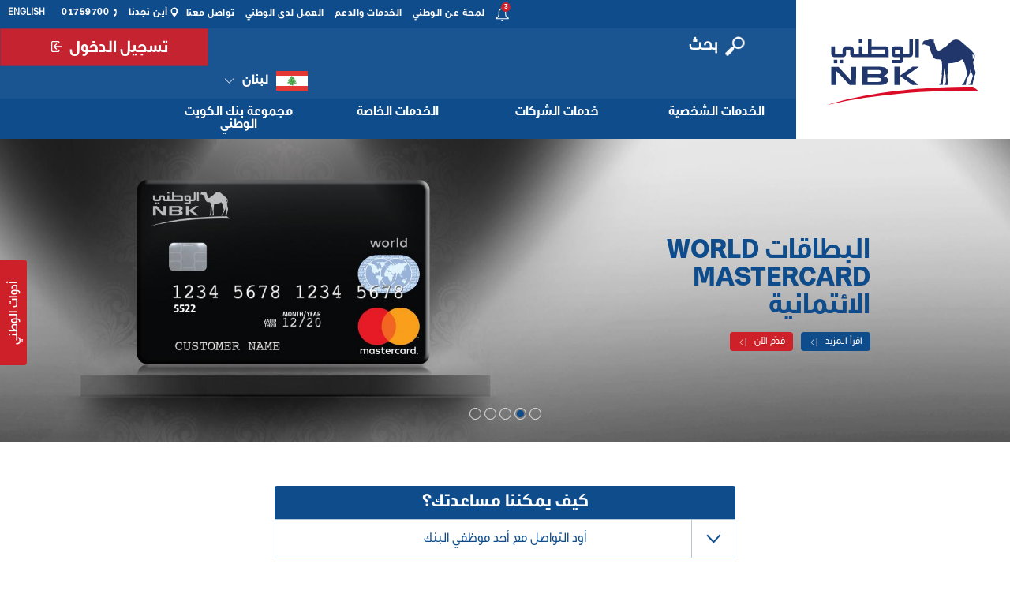

--- FILE ---
content_type: text/html;charset=UTF-8
request_url: https://www.nbk.com/ar/lebanon
body_size: 13466
content:
<!DOCTYPE html>
<!--[if lt IE 7]><html class="no-js lt-ie9 lt-ie8 lt-ie7" xml:lang="ar" lang="ar"><![endif]-->
<!--[if IE 7]><html class="no-js lt-ie9 lt-ie8" xml:lang="ar" lang="ar"><![endif]-->
<!--[if IE 8]><html class="no-js lt-ie9" xml:lang="ar" lang="ar"><![endif]-->
<!--[if gt IE 8]><!--><html class="no-js" xml:lang="ar" lang="ar"><!--<![endif]-->
<head>




    <title>بنك الكويت الوطني - لبنان</title>
    <meta name="description" content="" />
    <meta name="keywords" content="" />

    <meta property="og:title" content="بنك الكويت الوطني - لبنان">
    <meta property="og:description" content="بنك الكويت الوطني - لبنان">


<meta property="og:url" content="http://www.nbk.com/ar/lebanon/">
<meta charset="utf-8" />
<meta name="viewport" content="width=device-width, initial-scale=1" />

<meta name="author" content="Magnolia International Ltd." />
<meta name="generator" content="NBK" />

<!--[if IE]>
<meta http-equiv="X-UA-Compatible" content="IE=edge,chrome=1" />
<![endif]-->

<link rel="icon" href="/.resources/nbk-theme/images/favicon.png" />

	<link rel="stylesheet" type="text/css" href="/.resources/nbk-theme/css/bootstrap-5.0.2.rtl.min.css" media="all" />
	<link rel="stylesheet" type="text/css" href="/.resources/nbk-theme/css/owl.carousel-2.3.4.css" media="all" />
	<link rel="stylesheet" type="text/css" href="/.resources/nbk-theme/css/owl.theme.default.css" media="all" />

    
<link rel="stylesheet" type="text/css" href="/.resources/nbk-theme/css/fontawesome-6.5.1.all.min.css" media="all" />
    
    
<link rel="stylesheet" type="text/css" href="/.resources/nbk-theme/css/animate.min.css" media="all" />
    
    
<link rel="stylesheet" type="text/css" href="/.resources/nbk-theme/css/theme-base.css" media="all" />
    
    
<link rel="stylesheet" type="text/css" href="/.resources/nbk-theme/css/theme-elements.css" media="all" />
    
    
<link rel="stylesheet" type="text/css" href="/.resources/nbk-theme/css/responsive.css" media="all" />
    
    
<link rel="stylesheet" type="text/css" href="/.resources/nbk-theme/css/rs-plugin-styles.css" media="all" />
    
    
<link rel="stylesheet" type="text/css" href="/.resources/nbk-theme/css/color-variations/blue.css" media="all" />
    
    
<link rel="stylesheet" type="text/css" href="/.resources/nbk-theme/css/custom~2025-10-22-08-36-42-989~cache.css" media="all" />
    
    
<link rel="stylesheet" type="text/css" href="/.resources/nbk-theme/css/jquery.accordion.css" media="all" />
    
    
<link rel="stylesheet" type="text/css" href="/.resources/nbk-theme/css/dropkick.css" media="all" />
    
    
<link rel="stylesheet" type="text/css" href="/.resources/nbk-theme/css/styles.css" media="all" />
    
    
<link rel="stylesheet" type="text/css" href="/.resources/nbk-theme/css/print.css" media="print" />
    
    
<link rel="stylesheet" type="text/css" href="/.resources/nbk-theme/css/demo.css" media="print" />
    
    
<link rel="stylesheet" type="text/css" href="/.resources/nbk-theme/css/magnific-popup.css" media="all" />
    
    
<link rel="stylesheet" type="text/css" href="/.resources/nbk-theme/css/Inner_en_gbc4ca.css" media="all" />
    
    
<link rel="stylesheet" type="text/css" href="/.resources/nbk-theme/css/Print_en_gb.css" media="all" />
    

<!-- test-->
    <link rel="stylesheet" type="text/css" href="/.resources/nbk-theme/css/rtl.css?as" media="all" />
    <link rel="stylesheet" type="text/css" href="/.resources/nbk-theme/css/print-ar.css" media="print" />
	<link rel="stylesheet" type="text/css" href="/.resources/nbk-theme/fonts/dunord/stylesheet-ar.css" media="all" />

	<link rel="stylesheet" type="text/css" href="/.resources/nbk-theme/css/bootstrap-compatibility.css?reload=abs" media="all" />


<link rel="alternate" href="https://www.nbk.com/kuwait/" />

	<script src="/.resources/nbk-theme/js/jquery-3.6.0.min.js"></script>
	<script src="/.resources/nbk-theme/js/popper-2.9.2.min.js"></script>
	<script src="/.resources/nbk-theme/js/bootstrap-5.0.2.min.js"></script>
	<script src="/.resources/nbk-theme/js/owl.carousel-2.3.4.min.js"></script>

	<script src="/.resources/nbk-theme/js/plugins-compressed.js"  ></script>
	<script src="/.resources/nbk-theme/js/starrr.js"  ></script>
	<script src="/.resources/nbk-theme/js/custom.js"  ></script>
	<script src="/.resources/nbk-theme/js/jquery.accordion.js"  ></script>
	<script src="/.resources/nbk-theme/js/dropkick.min.js"  ></script>
	<script src="/.resources/nbk-theme/js/jquery-ui.min.js"  ></script>
	<script src="/.resources/nbk-theme/js/jquery.ui.autocomplete.html.js" async ></script>
	<script src="/.resources/nbk-theme/js/jquery.timeago.js" defer ></script>
	<script src="/.resources/nbk-theme/js/mark.min.js"  ></script>
	<script src="/.resources/nbk-theme/js/script.js"  ></script>
	<script src="/.resources/nbk-theme/js/calculators.js"  ></script>
	<script src="/.resources/nbk-theme/js/rewards-center-calculators.js"  ></script>
	<script src="/.resources/nbk-theme/js/jquery.validate.min.js"  ></script>
	<script src="/.resources/nbk-theme/js/jquery.matchHeight.js"  ></script>
	<script src="/.resources/nbk-theme/js/modernizr.custom.js"  ></script>


    	<link rel="alternate" href="https://www.nbk.com/ar/lebanon/" hreflang="en-lb" />


	<link rel="alternate" hreflang="en-LB" href="https://www.nbk.com/lebanon" />
<link rel="alternate" hreflang="ar-LB" href="https://www.nbk.com/ar/lebanon" />
<link rel="canonical" href="https://www.nbk.com/ar/lebanon" />
<!-- HTML5 shim and Respond.js for IE8 support of HTML5 elements and media queries -->
<!--[if lt IE 9]>
<script src="//html5shiv.googlecode.com/svn/trunk/html5.js"></script>
<script>window.html5 || document.write('<script src="/.resources/travel-demo-theme/js/html5shiv.js"><\/script>')</script>
<script src="https://oss.maxcdn.com/respond/1.4.2/respond.min.js"></script>
<![endif]-->

<script>
    $.validator.methods.email = function( value, element ) {
        return this.optional( element ) || /[a-zA-Z0-9]+@[a-zA-Z0-9]+\.[a-zA-Z0-9]+/.test( value );
    }
</script>

<script>
    //economic reports
    var year = "null";
    var month = "null";
    var searchText = "null";
    var type = "null";
    //treasury reports
    var periodTreasury = "null";
    var dayTreasury = "null";
    var monthTreasury = "null";
    var yearTreasury = "null";
    var searchTextTreasury = "null";
    //financial reports
    var issuingPeriod = "null";
    var monthFinancial = "null";
    var yearFinancial = "null";
    var searchTextFinancial = "null";
    //acounts
    var checkbookChecked = null;
    var selectedMaturity = null;
    var interestType = null;

    var contextPath = "";

    var homePopupID = "";

    //cookies related
    let announcementCookieRegex = /.*/;
    let cookieBannerVersion = "v1";
    let homePath = "/lebanon";
    let homePathAR = "/ar/lebanon";
</script>    <!-- Google Tag Manager -->
<script>(function(w,d,s,l,i){w[l]=w[l]||[];w[l].push({'gtm.start':
new Date().getTime(),event:'gtm.js'});var f=d.getElementsByTagName(s)[0],
j=d.createElement(s),dl=l!='dataLayer'?'&l='+l:'';j.async=true;j.src=
'https://www.googletagmanager.com/gtm.js?id='+i+dl;f.parentNode.insertBefore(j,f);
})(window,document,'script','dataLayer','GTM-MN6RQPQ');</script>
<!-- End Google Tag Manager -->

        <script type="text/javascript" src="https://maps.googleapis.com/maps/api/js?key=AIzaSyAENKM5hAHYsJV_BnGEjHxbH0Flv_pqSOg"></script>
    	<link rel="stylesheet" type="text/css" href="/.resources/nbk-theme/css/readspeaker-skin/readspeaker-skin.css" media="all">
    	<script type="text/javascript" src="https://cdn1.readspeaker.com/script/9033/webReader/webReader.js?pids=wr"></script>
</head>




<body class="wide " data-animation-icon="/.resources/nbk-theme/images/spin.svg" >
    <!-- Google Tag Manager (noscript) -->
<noscript><iframe src="https://www.googletagmanager.com/ns.html?id=GTM-MN6RQPQ"
height="0" width="0" style="display:none;visibility:hidden"></iframe></noscript>
<!-- End Google Tag Manager (noscript) -->


<div class="nbk-tool-sec">
    <div class="nbk-tool ">
        <a href="javascript:void(0)" class="tool-toggle-btn nbk-tool-button">أدوات الوطني</a>
        <div class="tool-inner larger-height">
            <h3>أدوات الوطني <i><img src="/.resources/nbk-theme/images/nbk/tools/close-tools.svg" alt="Close tools"/></i></h3>

            <div class="tool-section">
                <div class="tool-box-wrapper">
                    <div class="tool-box text-center">
                        <div class="vertical">
                            <a href="/ar/lebanon/apply-for-all-nbk-products.html#apply-for-all-nbk-products" class="tool-img" id="applyNowNBKToolsImg">
                                <img src="/.resources/nbk-theme/images/nbk/tools/tool-apply-now.svg">
                            </a>
                        </div>

                        <a href="/ar/lebanon/apply-for-all-nbk-products.html#apply-for-all-nbk-products" class="tool-link" id="applyNowNBKTools">قدم طلبك الآن</a>
                    </div>
                    <div class="tool-box text-center">
                        <div class="vertical">
                            <a href="javascript:void(0)" class="tool-img iban-link" id="accessIBANGeneratorImg">
                                <img src="/.resources/nbk-theme/images/nbk/tools/tool-iban.svg">
                            </a>
                        </div>
                        <a href="javascript:void(0)" class="tool-link" id="accessIBANGenerator">احصل على IBAN</a>
                    </div>
                    <div class="tool-box text-center">
                        <div class="vertical">
                            <a href="javascript:void(0)" class="tool-img loan-link" id="accessLoanCalculatorImg">
                                <img src="/.resources/nbk-theme/images/nbk/tools/tool-loan-calculator.svg">
                            </a>
                        </div>
                        <a href="javascript:void(0)" class="tool-link loan-link" id="accessLoanCalculator">حاسبة القروض</a>
                    </div>


                </div>

<div id="ibanConfig" data-country-code="LB" data-bank-code-eg="" data-iban-length="20" data-swift-code="0073" data-user-input-allowed="13"></div>
<div class="iban" style="display: none">
    <div class="go-to-back">
        <h4><i></i>احصل على IBAN</h4>
    </div>
    <div class="loan-box link-select-less-padding full-width-select">
       <div class="loan-btn-group"></div>
        <div class="repayment-tenure">
            <div class="type-boxes row">
                 <div class="col-4">
                     <label>رقم الحساب </label>
                 </div>
                 <div class="col-8">

                        <input type="text" name="accountNumber" id="accountNumber">

                 </div>
            </div>
            <div class="type-boxes row">
                  <div class="col-12">
                       <a href="javascript:void(0)" class="calculate calculate-miles pull-right" id="generateIban">إصدار رقم IBAN</a>
                  </div>

            </div>
            <div class="col-lg-12" id="ibanResultWrapper" style="display: none">
                <input type="hidden" value="Account Number must have 13 digits" id="wrongIbanMessage">
                 <p class="hideLabelForWrongIban">رقم IBAN الخاص بك هو </p>
                 <p id="ibanResult"></p>
                 <p id="ibanResultWrong"></p>
                 <p id="digitsValidation">يُسمح باستخدام الأرقام فقط.</p>
            </div>
        </div>
            <div class="disclaimer-text">
            
            </div>
    </div>
</div>
 <style>
 	.repayment-month.lebanonDynamicPersonal ul li {
    	width: 16% !important;
	}
 </style>
 

 <style>
 	.repayment-month.lebanonDynamicAuto ul li {
    	width: 16% !important;
	}
 </style>
 

 <style>
 	.repayment-month.lebanonDynamic ul li {
    	width: 4.8% !important;
	}
 </style>

<div class="loans-calculator">
    <div class="go-to-back">
        <h4><i></i>حاسبة القروض</h4>
    </div>

    <div class="loan-box repayment-tenure link-select-less-padding full-width-select">

        <div class="loan-btn-group">
            <a href="javascript:void(0)" class="calcType active" id="borrowType" data-value="borrow">مبلغ القرض </a>
            <a href="javascript:void(0)" class="calcType" id="affordType" data-value="afford">مبلغ القسط</a>
        </div>
        <form id="loanCalculatorForm">
            <input type="hidden" name="calcType" id="calcType" value="borrow">
            <input type="hidden" name="calcForCountry" id="calcForCountry" value="lebanon">
            <input type="hidden" name="interestRate" id="interestRate" value="5.75">
            <input type="hidden" name="interestRatePersonal" id="interestRatePersonal" value="10">
            <input type="hidden" name="InterestRateAuto" id="InterestRateAuto" value="10">
            <input type="hidden" name="InterestRateMortgage" id="InterestRateMortgage" value="5.5">

            <div class="type-boxes row">
                <div class="col-md-3 col-6">
                    <label>نوع القرض</label>
                </div>
                <div class="col-md-3 col-6">
                    <select name="Menual" class="default" tabindex="11" id="loanTypeLebanon">
                        <option value="personal" selected>شخصي</option>
                        <option value="housing">سكني</option>
                    </select>
                </div>
                <div class="col-md-6 col-12">
                    <div class="salaryInputWrapper row">
                        <div class="col-md-6 col-6">
                            <label>الراتب (دولار أمريكي)</label>
                        </div>
                        <div class="col-md-6 col-6">
                            <input type="text" placeholder="" id="salary" name="salaryLebanon" data-msg-max="You can borrow only a maximum amount of US Dollars ${0}"/>
                        </div>
                    </div>
                    <div class="loanAmountInputWrapper row" style="display: none">
                        <div class="col-md-6 col-6">
                            <label>مبلغ القرض (دولار أمريكي)</label>
                        </div>
                        <div class="col-md-6 col-6">
                            <input type="text" placeholder="" id="loanAmountInput" name="loanAmIBG" data-msg-max="You can borrow only a maximum amount of US Dollars ${0}"/>
                        </div>
                    </div>
                </div>
            </div>
            <div class="type-boxes row">
                <div class="col-md-3 col-6">
                    <label style="display: none" class="car-house">Total Price (دولار أمريكي)</label>
                </div>
                <div class="col-md-3 col-6">
                    <input style="display: none" type="text" placeholder="" class="car-house" id="propertyValue" name="carHousePrice"/>
                </div>
                <div class="col-md-3 col-6">
                    <label class="car-house" style="display: none">Down Payment</label>
                </div>
                <div class="col-md-3 col-6">
                    <input style="display: none" type="text" placeholder="" class="car-house" id="down-payment" name="downPayment" data-msg-max="Can&#39;t be greater than total price value"/>
                </div>
            </div>
            <div class="type-boxes row">
                <div class="col-md-3 col-6">
                </div>
                <div class="col-md-3 col-6">
                </div>
                <div class="col-md-3 col-6">
                    <label></label>
                </div>
                <div class="col-md-3 col-6">
                    <input type="submit" class="calculate calculate-loancalculator" value="إحسب " id="calculateLoanAmount"/>
                </div>
                <div class="col-md-3 col-6">
                    <label>قيمة القسط الشهري  (دولار أمريكي)</label>
                </div>
                <div class="col-md-3 col-6">
                    <span id="resultForEmi" class="min-height-18"></span>
                </div>
                <div class="col-md-6 col-12">
                    <div id="loanAmountResultWrapper" class="row">
                        <div class="col-md-6 col-6 clearfix-small-screen"><label>مبلغ القرض (دولار أمريكي)</label></div>
                        <div class="col-md-6 col-6"><span id="resultForLoanAmount" class="min-height-18"></span></div>
                        <label id="loanAmmountValidationMessage15000" class="loanAmmountValidationMessage" style="display: none">maxloan.amount30000US</label>
                        <label id="loanAmmountValidationMessage70000" class="loanAmmountValidationMessage" style="display: none">maxloan.amount1500000US</label>
                    </div>
                </div>
            </div>
            <div class="type-boxes row" id="messageMaxBankProvided" style="display: none">
                <div class="col-md-12 col-12 available">Requested amount is higher than what the bank can provide</div>
            </div>
        </form>
        <div class="slider-month-personal-wrapper-lebanon">
            <div class="repayment-tenure" id="slider-month-personal">
                <label class="slider-label">فترة السداد </label>
                <div class="repayment-month lebanonDynamicPersonal" >
                    <div class="border"></div>
                    <ul>
                        		<li data-value="12"><p>12</p></li>
                        		<li data-value="24"><p>24</p></li>
                        		<li data-value="36"><p>36</p></li>
                        		<li data-value="48"><p>48</p></li>
                        		<li data-value="60"  class="checked defaultValueForSlider"><p>60</p></li>
                        		<li data-value="72" class="last-period"><p>72</p></li>
                    </ul>
                </div>
            </div>
        </div>
        
        <div class="slider-month-auto-wrapper-lebanon" style="display: none">
            <div class="repayment-tenure" id="slider-month-auto">
                <label class="slider-label">فترة السداد </label>
                <div class="repayment-month lebanonDynamicAuto" >
                    <div class="border"></div>
                    <ul>
                        		<li data-value="12"><p>12</p></li>
                        		<li data-value="24"><p>24</p></li>
                        		<li data-value="36"><p>36</p></li>
                        		<li data-value="48"><p>48</p></li>
                        		<li data-value="60"  class="checked defaultValueForSlider"><p>60</p></li>
                        		<li data-value="72" class="last-period"><p>72</p></li>
                    </ul>
                </div>
            </div>
        </div>
        
        
        <div class="slider-year-wrapper-lebanon" style="display: none">
            <div class="repayment-tenure" id="slider-year">
                <label class="slider-label">Repayment Tenure(year)</label>
                <div class="repayment-month lebanonDynamic" style="width:100%">
                    <div class="border"></div>
                    <ul>
                        		<li data-value="12"><p>1</p></li>
                        		<li data-value="24"><p>2</p></li>
                        		<li data-value="36"><p>3</p></li>
                        		<li data-value="48"><p>4</p></li>
                        		<li data-value="60"><p>5</p></li>
                        		<li data-value="72"><p>6</p></li>
                        		<li data-value="84"><p>7</p></li>
                        		<li data-value="96"><p>8</p></li>
                        		<li data-value="108"><p>9</p></li>
                        		<li data-value="120"><p>10</p></li>
                        		<li data-value="132"><p>11</p></li>
                        		<li data-value="144"><p>12</p></li>
                        		<li data-value="156"><p>13</p></li>
                        		<li data-value="168"><p>14</p></li>
                        		<li data-value="180"  class="checked defaultValueForSlider"><p>15</p></li>
                        		<li data-value="192"><p>16</p></li>
                        		<li data-value="204"><p>17</p></li>
                        		<li data-value="216"><p>18</p></li>
                        		<li data-value="228"><p>19</p></li>
                        		<li data-value="240" class="last-period"><p>20</p></li>
                    </ul>
                </div>
            </div>
        </div>
        <div class="applay-cal">
            <a href="/ar/lebanon/apply-for-all-nbk-products.html#loans" id="applyNowLoanCalculator">قدّم طلبك الآن </a>
        </div>
        <div class="description">
            <p>للاستخدام التوضيحي فقط. للتأكد، اتصل على 01759700 أو تفضل بزيارة أقرب فرع.</p>

        </div>
    </div>
</div>            </div>


        </div>
    </div>
</div><!--[if lt IE 7]>
<p class="browsehappy">You are using an <strong>outdated</strong> browser. Please <a href="http://browsehappy.com/">upgrade your browser</a> to improve your experience.</p>
<![endif]-->

<div class="wrapper rtl-wrapper"  id="pageWrapper">


<header id="header"
        class="header-dark header-transparent header-navigation-light ">
    <div id="header-wrap">
        <div style="display: flex">
<div class="stepTemplateLogo" id="logo" itemtype="http://schema.org/Organization" itemscope>
        <a href="/ar/lebanon/" class="logo" data-dark-logo="/dam/jcr:281bc4f7-7256-48c6-a05e-761bacea00a3/nbk-logo.svg"
           itemprop="url">
            <img id ="logoImg" src="/dam/jcr:281bc4f7-7256-48c6-a05e-761bacea00a3/nbk-logo.svg" alt="SPACES" itemprop="logo"/>
        </a>
</div>

<style>
    @media (min-width: 320px) and (max-width: 767px) {
        #logoImg {
            width: auto;
            height: 45px;
        }
    }

    @media (min-width: 320px) and (max-width: 359px) {
        #logo {
            width: 135px;
        }
    }

    @media (min-width: 768px) {
        #logo {
            display: flex;
            align-items: center;
            justify-content: center;
            padding-left: 20px;
            padding-right: 20px;
        }
    }
</style>



            <div class="right-header-sec">
                <div class="top-bar">

    <div class="language-header">
                <a href="/lebanon/" id="lang-en" data-locale="en" class="language-switch">English </a>

    </div>
                    <div class="header-info">
<div class="">

<div class="header-info">
    <ul>
        <li>
            <a href="/ar/lebanon/find-us.html"><i><img  src="/.resources/nbk-theme/images/location-pin-desktop.svg" alt="Find us"></i>أين تجدنا </a>
        </li>
        <li>
            <a href="/ar/lebanon/contact-us.html"><i><img class="phone-header" src="/.resources/nbk-theme/images/nbk/phone-desktop.svg" alt="Contact us"></i>01759700</a>
        </li>
    </ul>
</div></div>
                    </div>
                    <div class="top-nav">





<ul>
    <li>
















<a href="/ar/lebanon/About.html">
    لمحة عن الوطني
</a>
    </li>
    <li>
















<a href="/ar/lebanon/services-and-support.html">
    الخدمات والدعم 
</a>
    </li>
    <li>
















<a href="/ar/lebanon/careers.html">
    العمل لدى الوطني 
</a>
    </li>
    <li>
















<a href="/ar/lebanon/contact-us.html">
    تواصل معنا 
</a>
    </li>
</ul>
</div>
                    <div class="notifications">
                        <span><img src="/.resources/nbk-theme/images/notification-bell-desktop.svg"
                                   alt="Notifications"/><sup id="announcmentUnreadNumber"></sup></span>
                        <div class="notification-dropdown desk">
<div class="">
    <h3>إشعارات </h3>
    <ul>
        <li class="any-announcement" data-id="107817fa-2380-47dc-85d1-0666541e8b69">
            <h4>تحديث المعلومات الخاصة بك </h4>
            <p>عميلنا العزيز، يرجى زيارة الفرع الأقرب إليك أو التواصل مع مسؤول خدمة العملاء لتحديث معلوماتك الشخصية لدى بنك الكويت الوطني - لبنان، وذلك لتفادي تجميد حسابك و/ أو دفع رسوم تأخير. للمزيد: (961) 1 759700
            </p>
            <span>
                <time class="timeago" datetime="2025-07-10T10:00:00+03:00"></time>
            </span>
        </li>
        <li class="any-announcement" data-id="033bf90a-3a38-4ed2-8156-f61818d93595">
            <h4>BDL Circular 166 </h4>
            <p>ابتداءً من تاريخ 1 يوليو 2025، وتبعاً لآخر تعديل للتعميم الأساسي 166، بموجب التعميم الوسيط رقم 736، تم زيادة السحب من الحسابات الأجنبية - غير الجديدة الخاصة المتفرعة من 250 دولار أمريكي إلى 400 دولار أمريكي شهرياً، تدفع نقداً و/أو عن طريق تحويل إلى الخارج و/أو بواسطة البطاقات المصرفية التي يمكن استعمالها في لبنان والخارج و/أو إيداعها في حساب جديد.
            </p>
            <span>
                <time class="timeago" datetime="2025-07-08T12:00:00+03:00"></time>
            </span>
        </li>
        <li class="any-announcement" data-id="190c7c94-3fef-4eba-8a22-9485698a0f1f">
            <h4>BDL Circular 158 </h4>
            <p>ابتداءً من تاريخ 1 يوليو 2025، وتبعاً لآخر تعديل للتعميم الأساسي 158، بموجب التعميم الوسيط رقم 736، تم زيادة السحب من الحسابات الأجنبية - غير الجديدة الخاصة المتفرعة من 500 دولار أمريكي إلى 800 دولار أمريكي شهرياً، تدفع نقداً و/أو عن طريق تحويل إلى الخارج و/أو بواسطة البطاقات المصرفية التي يمكن استعمالها في لبنان والخارج و/أو إيداعها في حساب جديد.
            </p>
            <span>
                <time class="timeago" datetime="2025-07-08T09:00:00+03:00"></time>
            </span>
        </li>

    </ul>
</div>
                        </div>
                    </div>
                </div>
                <div class="header-form-sec">
                        <div class="search">

<form action="/ar/lebanon/search-results.html" class="navbar-form" role="search" style="margin: 0; padding: 0;">
    <input type="hidden" value="/lebanon" name="path" id="searchPath">
    <input type="hidden" value="ar" name="lang" id="lang">
  	<input id="nav-search" type="text" name="queryStr" placeholder="بحث" value="">
</form>

                        </div>
                        <div class="login">
    <a class="login-btn" href="javascript:void(0);">
        <i><img src="/dam/jcr:4c22032a-35ae-413a-93df-e20e6ef14bac/login-list-ar.svg"></i>
        <div class="pull-right log-in-title"> تسجيل الدخول</div>
    </a>

    <div class="login-menu">
        <ul>
            <li>












    <a href="https://online.nbk.com.lb/"  target="_blank"><span class="m-b-5"><img src="/dam/jcr:0fb1ce06-4e13-4340-8c56-3581c349cc18/online-banking-login.svg"></span><b>خدمة الوطني عبر الإنترنت</b></a>
            </li>
        </ul>
    </div>
                        </div>
<div class="coutries">
















<div cms:edit="bar" class="carousel-edit-bar"></div>


<div class="flag ">
    <span><i><img src="/dam/jcr:a500e1a1-a7e8-4e8c-afa7-b0b79a8bad76/Homepage_icons_Lebanon.svg"></i>لبنان</span>
</div>
    <div class="country-dropdown" style="background: white">
        <div class="country">






<h3>الدول العربية</h3>
<ul style="z-index: 50000">
    <li>
















<a href="/ar/kuwait/" ><span>
    <img src="/dam/jcr:83d02e2e-d4ab-42a3-874c-645976f79cc4/Homepage_icons_kuwait.svg"></span><b>الكويت</b>
</a>
    </li>
    <li>
















<a href="/ar/bahrain/" ><span>
    <img src="/dam/jcr:45d9781f-539c-4e92-9690-fdabc5cdfa0c/Homepage_icons_bahrain.svg"></span><b>البحرين</b>
</a>
    </li>
    <li>
















<a href="/ar/egypt/" ><span>
    <img src="/dam/jcr:f6b31b90-3fbe-4352-84c0-ab3fbdfcc9ab/Homepage_icons_egypt.svg"></span><b>مصر</b>
</a>
    </li>
    <li>
















<a href="http://www.creditbankofiraq.com.iq/ar/" ><span>
    <img src="/dam/jcr:ec684350-cf08-4eba-8a79-39a482ade8b7/Homepage_icons_iraq.svg"></span><b>العراق</b>
</a>
    </li>
    <li>
















<a href="/ar/ksa/" ><span>
    <img src="/dam/jcr:b5a73959-e127-4685-85f5-88d2b191fd5d/Homepage_icons_KSA.SVG"></span><b>السعودية</b>
</a>
    </li>
    <li>
















<a href="/ar/uae/" ><span>
    <img src="/dam/jcr:cd241ff0-4dde-4958-b1b5-d4c002b017f3/Homepage_icons_UAE.SVG"></span><b>الإمارات</b>
</a>
    </li>
</ul>
        </div>
        <div class="country">






<h3>الدول الأخرى</h3>
<ul style="z-index: 50000">
    <li>
















<a href="/ar/about-nbk-group/our-network/china.html" ><span>
    <img src="/dam/jcr:de36bc2e-8ff6-4dfe-850b-ea40e38889ab/Homepage_icons_china.svg"></span><b>الصين</b>
</a>
    </li>
    <li>
















<a href="/ar/about-nbk-group/our-network/france.html" ><span>
    <img src="/dam/jcr:eb5beb85-0bc2-46e9-83ed-a6962d49822c/Homepage_icons_france.svg"></span><b>فرنسا</b>
</a>
    </li>
    <li>
















<a href="/ar/about-nbk-group/our-network/singapore.html" ><span>
    <img src="/dam/jcr:04d261bf-6f23-4ef2-8405-f2e12181eb5c/Homepage_icons_singapore.svg"></span><b>سنغافورة</b>
</a>
    </li>
    <li>












<a href="https://www.nbkwealth.com/ar"  target="_blank"><span>
    <img src="/dam/jcr:b82f9427-e78e-40f3-880e-a610aca3b3bd/Homepage_icons_swi.svg"></span><b>سويسرا</b>
</a>
    </li>
    <li>
















<a href="/ar/london/" ><span>
    <img src="/dam/jcr:6cb66821-a00e-4d29-9eb8-53b69f71c66f/Homepage_icons_UK.SVG"></span><b>المملكة المتحدة</b>
</a>
    </li>
    <li>
















<a href="/ar/about-nbk-group/our-network/USA.html" ><span>
    <img src="/dam/jcr:fd1b5c9a-ed7e-44a0-b0a6-c09684aaa203/Homepage_icons_USA.SVG"></span><b>الولايات المتحدة </b>
</a>
    </li>
</ul>
        </div>
    </div>
</div>                </div>
                <div class="navbar-collapse collapse main-menu-collapse navigation-wrap show">
                    <div class="container">
<nav id="mainMenu" class="main-menu mega-menu">
        <ul class="main-menu nav nav-pills">






                <li class="dropdown mega-menu-item">

                    <a class="clickableParent" href="/ar/lebanon/personal.html">الخدمات الشخصية</a>

                        <ul class="dropdown-menu">
                            <li class="mega-menu-content">
                                <div class="row 4">
                                        <div class="col-md-2 account">
                                            <h3><a href="/ar/lebanon/personal/accounts.html">الحسابات </a></h3>
                                                <ul>
                                                        <li><a href="/ar/lebanon/personal/accounts/current-account.html">الحساب الجاري </a></li>
                                                        <li><a href="/ar/lebanon/personal/accounts/super-accounts.html">حسابات الوطني الممتازة</a></li>
                                                        <li><a href="/ar/lebanon/personal/accounts/term-deposit.html">ودائع الوطني </a></li>
                                                        <li><a href="/ar/lebanon/personal/accounts/account-services.html">خدمات الحسابات </a></li>
                                                </ul>
                                        </div>
                                        <div class="col-md-2 account">
                                            <h3><a href="/ar/lebanon/personal/cards.html">البطاقات</a></h3>
                                                <ul>
                                                        <li><a href="/ar/lebanon/personal/cards/credit-cards.html">البطاقات الائتمانية</a></li>
                                                </ul>
                                        </div>
                                        <div class="col-md-2 account">
                                            <h3><a href="/ar/lebanon/personal/loans.html">القروض</a></h3>
                                                <ul>
                                                        <li><a href="/ar/lebanon/personal/loans/personal-loan.html">القرض الشخصي</a></li>
                                                        <li><a href="/ar/lebanon/personal/loans/international-mortgages.html">القرض العقاري الدولي </a></li>
                                                        <li><a href="/ar/lebanon/personal/loans/housing-loan.html">القرض السكني</a></li>
                                                </ul>
                                        </div>
                                        <div class="col-md-2 account">
                                            <h3><a href="/ar/lebanon/personal/ways-to-bank.html">طرق  المعاملات المصرفية</a></h3>
                                                <ul>
                                                        <li><a href="/ar/lebanon/personal/ways-to-bank/online-banking.html">خدمة الوطني عبر الإنترنت</a></li>
                                                        <li><a href="/ar/lebanon/personal/ways-to-bank/mobile-banking.html">خدمة الوطني عبر الموبايل</a></li>
                                                        <li><a href="/ar/lebanon/personal/ways-to-bank/branch-banking.html">الخدمة المصرفية عبر الفروع</a></li>
                                                        <li><a href="/ar/lebanon/personal/ways-to-bank/ATMs.html">أجهزة السحب الآلي</a></li>
                                                </ul>
                                        </div>
                                        <div class="col-md-2 account navigation-image">
                                        </div>
                                </div>

                                    <div class="row media-offers">
                                    </div>
                            </li>
                        </ul>
                </li>





                <li class="dropdown mega-menu-item">

                    <a class="clickableParent" href="/ar/lebanon/corporate.html">خدمات الشركات</a>

                        <ul class="dropdown-menu">
                            <li class="mega-menu-content">
                                <div class="row 2">
                                        <div class="col-md-2 account">
                                            <h3><a href="/ar/lebanon/corporate/about-corporate-banking.html">لمحة عامة </a></h3>
                                        </div>
                                        <div class="col-md-2 account">
                                            <h3><a href="/ar/lebanon/corporate/trade-finance.html">التمويل التجاري </a></h3>
                                        </div>
                                        <div class="col-md-2 account navigation-image">
                                        </div>
                                </div>

                                    <div class="row media-offers">
                                    </div>
                            </li>
                        </ul>
                </li>





                <li class="dropdown mega-menu-item">

                    <a class="clickableParent" href="/ar/lebanon/private-banking.html">الخدمات الخاصة</a>

                        <ul class="dropdown-menu">
                            <li class="mega-menu-content">
                                <div class="row 4">
                                        <div class="col-md-2 account">
                                            <h3><a href="/ar/lebanon/private-banking/about-private-banking.html">لمحة عامة </a></h3>
                                        </div>
                                        <div class="col-md-2 account">
                                            <h3><a href="/ar/lebanon/private-banking/private-solutions.html">الحلول</a></h3>
                                                <ul>
                                                        <li><a href="/ar/lebanon/private-banking/private-solutions/overseas-services.html">الخدمات الدولية</a></li>
                                                        <li><a href="/ar/lebanon/private-banking/private-solutions/real-estate.html">الخدمات العقارية</a></li>
                                                        <li><a href="/ar/lebanon/private-banking/private-solutions/mortgage-loans.html">القرض العقاري الدولي</a></li>
                                                </ul>
                                        </div>
                                        <div class="col-md-2 account">
                                            <h3><a href="/ar/lebanon/private-banking/cards.html">البطاقات</a></h3>
                                                <ul>
                                                        <li><a href="/ar/lebanon/private-banking/cards/credit-cards.html">البطاقات الائتمانية</a></li>
                                                </ul>
                                        </div>
                                        <div class="col-md-2 account">
                                            <h3><a href="/ar/lebanon/private-banking/ways-to-bank.html">طرق  المعاملات المصرفية</a></h3>
                                                <ul>
                                                        <li><a href="/ar/lebanon/private-banking/ways-to-bank/online-banking.html">خدمة الوطني عبر الإنترنت</a></li>
                                                        <li><a href="/ar/lebanon/private-banking/ways-to-bank/mobile-banking.html">خدمة الوطني عبر الموبايل</a></li>
                                                        <li><a href="/ar/lebanon/private-banking/ways-to-bank/branch-banking.html">الخدمة المصرفية عبر الفروع</a></li>
                                                        <li><a href="/ar/lebanon/private-banking/ways-to-bank/ATMs.html">أجهزة السحب الآلي</a></li>
                                                </ul>
                                        </div>
                                        <div class="col-md-2 account navigation-image">
                                        </div>
                                </div>

                                    <div class="row media-offers">
                                    </div>
                            </li>
                        </ul>
                </li>





                <li >

                    <a class="clickableParent" href="/ar/lebanon/nbk-group.html">مجموعة بنك الكويت الوطني</a>

                </li>
        </ul>
</nav>
                    </div>
                </div>
            </div>
        </div>
    </div>
</header>
<header id="header-2">
    <div class="header-container">
        <div class="stepTemplateLogo" id="logo" itemtype="http://schema.org/Organization" itemscope>
        <a href="/ar/lebanon/" class="logo" data-dark-logo="/dam/jcr:281bc4f7-7256-48c6-a05e-761bacea00a3/nbk-logo.svg"
           itemprop="url">
            <img id ="logoImg" src="/dam/jcr:281bc4f7-7256-48c6-a05e-761bacea00a3/nbk-logo.svg" alt="SPACES" itemprop="logo"/>
        </a>
</div>

<style>
    @media (min-width: 320px) and (max-width: 767px) {
        #logoImg {
            width: auto;
            height: 45px;
        }
    }

    @media (min-width: 320px) and (max-width: 359px) {
        #logo {
            width: 135px;
        }
    }

    @media (min-width: 768px) {
        #logo {
            display: flex;
            align-items: center;
            justify-content: center;
            padding-left: 20px;
            padding-right: 20px;
        }
    }
</style>




        <div class="header-buttons">

    <div class="language-header">
                <a href="/lebanon/" id="lang-en" data-locale="en" class="language-switch">English </a>

    </div>

                <div class="tel">
                    <a href="tel:01759700"><img
                                src="/.resources/nbk-theme/images/nbk/mobile/phone-mobile.svg"
                                alt="Contact us"></a>
                </div>
                    <div class="location">
                        <a href="/ar/lebanon/find-us.html"><img
                                    src="/.resources/nbk-theme/images/nbk/mobile/location-pin-mobile.svg"
                                    alt="Find us"></a>
                    </div>

            <div class="search">
                <a href="#"><img src="/.resources/nbk-theme/images/nbk/mobile/search-mobile.svg"
                                 alt="Open search"></a>
            </div>
                <div class="notification">
                    <a href="#"><img
                                src="/.resources/nbk-theme/images/nbk/mobile/notification-bell-mobile.svg"
                                alt="Open notifications"/><sup id="announcmentUnreadNumberMob"></sup></a>
                    <div class="notification-dropdown res">
<div class="">
    <h3>إشعارات </h3>
    <ul>
        <li class="any-announcement" data-id="107817fa-2380-47dc-85d1-0666541e8b69">
            <h4>تحديث المعلومات الخاصة بك </h4>
            <p>عميلنا العزيز، يرجى زيارة الفرع الأقرب إليك أو التواصل مع مسؤول خدمة العملاء لتحديث معلوماتك الشخصية لدى بنك الكويت الوطني - لبنان، وذلك لتفادي تجميد حسابك و/ أو دفع رسوم تأخير. للمزيد: (961) 1 759700
            </p>
            <span>
                <time class="timeago" datetime="2025-07-10T10:00:00+03:00"></time>
            </span>
        </li>
        <li class="any-announcement" data-id="033bf90a-3a38-4ed2-8156-f61818d93595">
            <h4>BDL Circular 166 </h4>
            <p>ابتداءً من تاريخ 1 يوليو 2025، وتبعاً لآخر تعديل للتعميم الأساسي 166، بموجب التعميم الوسيط رقم 736، تم زيادة السحب من الحسابات الأجنبية - غير الجديدة الخاصة المتفرعة من 250 دولار أمريكي إلى 400 دولار أمريكي شهرياً، تدفع نقداً و/أو عن طريق تحويل إلى الخارج و/أو بواسطة البطاقات المصرفية التي يمكن استعمالها في لبنان والخارج و/أو إيداعها في حساب جديد.
            </p>
            <span>
                <time class="timeago" datetime="2025-07-08T12:00:00+03:00"></time>
            </span>
        </li>
        <li class="any-announcement" data-id="190c7c94-3fef-4eba-8a22-9485698a0f1f">
            <h4>BDL Circular 158 </h4>
            <p>ابتداءً من تاريخ 1 يوليو 2025، وتبعاً لآخر تعديل للتعميم الأساسي 158، بموجب التعميم الوسيط رقم 736، تم زيادة السحب من الحسابات الأجنبية - غير الجديدة الخاصة المتفرعة من 500 دولار أمريكي إلى 800 دولار أمريكي شهرياً، تدفع نقداً و/أو عن طريق تحويل إلى الخارج و/أو بواسطة البطاقات المصرفية التي يمكن استعمالها في لبنان والخارج و/أو إيداعها في حساب جديد.
            </p>
            <span>
                <time class="timeago" datetime="2025-07-08T09:00:00+03:00"></time>
            </span>
        </li>

    </ul>
</div>
                    </div>
                </div>
        </div>
    </div>
<div class="header-bar">
<div class="coutries">
















<div cms:edit="bar" class="carousel-edit-bar"></div>


<div class="flag ">
    <span><i><img src="/dam/jcr:a500e1a1-a7e8-4e8c-afa7-b0b79a8bad76/Homepage_icons_Lebanon.svg"></i>لبنان</span>
</div>
    <div class="country-dropdown" style="background: white">
        <div class="country">






<h3>الدول العربية</h3>
<ul style="z-index: 50000">
    <li>
















<a href="/ar/kuwait/" ><span>
    <img src="/dam/jcr:83d02e2e-d4ab-42a3-874c-645976f79cc4/Homepage_icons_kuwait.svg"></span><b>الكويت</b>
</a>
    </li>
    <li>
















<a href="/ar/bahrain/" ><span>
    <img src="/dam/jcr:45d9781f-539c-4e92-9690-fdabc5cdfa0c/Homepage_icons_bahrain.svg"></span><b>البحرين</b>
</a>
    </li>
    <li>
















<a href="/ar/egypt/" ><span>
    <img src="/dam/jcr:f6b31b90-3fbe-4352-84c0-ab3fbdfcc9ab/Homepage_icons_egypt.svg"></span><b>مصر</b>
</a>
    </li>
    <li>
















<a href="http://www.creditbankofiraq.com.iq/ar/" ><span>
    <img src="/dam/jcr:ec684350-cf08-4eba-8a79-39a482ade8b7/Homepage_icons_iraq.svg"></span><b>العراق</b>
</a>
    </li>
    <li>
















<a href="/ar/ksa/" ><span>
    <img src="/dam/jcr:b5a73959-e127-4685-85f5-88d2b191fd5d/Homepage_icons_KSA.SVG"></span><b>السعودية</b>
</a>
    </li>
    <li>
















<a href="/ar/uae/" ><span>
    <img src="/dam/jcr:cd241ff0-4dde-4958-b1b5-d4c002b017f3/Homepage_icons_UAE.SVG"></span><b>الإمارات</b>
</a>
    </li>
</ul>
        </div>
        <div class="country">






<h3>الدول الأخرى</h3>
<ul style="z-index: 50000">
    <li>
















<a href="/ar/about-nbk-group/our-network/china.html" ><span>
    <img src="/dam/jcr:de36bc2e-8ff6-4dfe-850b-ea40e38889ab/Homepage_icons_china.svg"></span><b>الصين</b>
</a>
    </li>
    <li>
















<a href="/ar/about-nbk-group/our-network/france.html" ><span>
    <img src="/dam/jcr:eb5beb85-0bc2-46e9-83ed-a6962d49822c/Homepage_icons_france.svg"></span><b>فرنسا</b>
</a>
    </li>
    <li>
















<a href="/ar/about-nbk-group/our-network/singapore.html" ><span>
    <img src="/dam/jcr:04d261bf-6f23-4ef2-8405-f2e12181eb5c/Homepage_icons_singapore.svg"></span><b>سنغافورة</b>
</a>
    </li>
    <li>












<a href="https://www.nbkwealth.com/ar"  target="_blank"><span>
    <img src="/dam/jcr:b82f9427-e78e-40f3-880e-a610aca3b3bd/Homepage_icons_swi.svg"></span><b>سويسرا</b>
</a>
    </li>
    <li>
















<a href="/ar/london/" ><span>
    <img src="/dam/jcr:6cb66821-a00e-4d29-9eb8-53b69f71c66f/Homepage_icons_UK.SVG"></span><b>المملكة المتحدة</b>
</a>
    </li>
    <li>
















<a href="/ar/about-nbk-group/our-network/USA.html" ><span>
    <img src="/dam/jcr:fd1b5c9a-ed7e-44a0-b0a6-c09684aaa203/Homepage_icons_USA.SVG"></span><b>الولايات المتحدة </b>
</a>
    </li>
</ul>
        </div>
    </div>
</div>
    <div class="login">
    <a class="login-btn" href="javascript:void(0);">
        <i><img src="/dam/jcr:4c22032a-35ae-413a-93df-e20e6ef14bac/login-list-ar.svg"></i>
        <div class="pull-right log-in-title"> تسجيل الدخول</div>
    </a>

    <div class="login-menu">
        <ul>
            <li>












    <a href="https://online.nbk.com.lb/"  target="_blank"><span class="m-b-5"><img src="/dam/jcr:0fb1ce06-4e13-4340-8c56-3581c349cc18/online-banking-login.svg"></span><b>خدمة الوطني عبر الإنترنت</b></a>
            </li>
        </ul>
    </div>
    </div>
    <div class="mobile-menu-btn">
        <a href="#"><img src="/.resources/nbk-theme/images/nbk/mobile/navigation-menu-mobile.svg" alt="Open menu"></a>
    </div>
    <section id="multiple" data-accordion-group>

            <section class="main-links" data-accordion>
                <a href="/ar/lebanon/personal.html">الخدمات الشخصية</a>
                    <button data-control></button>

                    <div data-content>
                        <article data-accordion>
                            <a href="/ar/lebanon/personal/accounts.html">الحسابات </a>
                                <button data-control></button>
                                <div data-content>
                                        <a href="/ar/lebanon/personal/accounts/current-account.html">الحساب الجاري </a>
                                        <a href="/ar/lebanon/personal/accounts/super-accounts.html">حسابات الوطني الممتازة</a>
                                        <a href="/ar/lebanon/personal/accounts/term-deposit.html">ودائع الوطني </a>
                                        <a href="/ar/lebanon/personal/accounts/account-services.html">خدمات الحسابات </a>
                                </div>
                        </article>
                        <article data-accordion>
                            <a href="/ar/lebanon/personal/cards.html">البطاقات</a>
                                <button data-control></button>
                                <div data-content>
                                        <a href="/ar/lebanon/personal/cards/credit-cards.html">البطاقات الائتمانية</a>
                                </div>
                        </article>
                        <article data-accordion>
                            <a href="/ar/lebanon/personal/loans.html">القروض</a>
                                <button data-control></button>
                                <div data-content>
                                        <a href="/ar/lebanon/personal/loans/personal-loan.html">القرض الشخصي</a>
                                        <a href="/ar/lebanon/personal/loans/international-mortgages.html">القرض العقاري الدولي </a>
                                        <a href="/ar/lebanon/personal/loans/housing-loan.html">القرض السكني</a>
                                </div>
                        </article>
                        <article data-accordion>
                            <a href="/ar/lebanon/personal/ways-to-bank.html">طرق  المعاملات المصرفية</a>
                                <button data-control></button>
                                <div data-content>
                                        <a href="/ar/lebanon/personal/ways-to-bank/online-banking.html">خدمة الوطني عبر الإنترنت</a>
                                        <a href="/ar/lebanon/personal/ways-to-bank/mobile-banking.html">خدمة الوطني عبر الموبايل</a>
                                        <a href="/ar/lebanon/personal/ways-to-bank/branch-banking.html">الخدمة المصرفية عبر الفروع</a>
                                        <a href="/ar/lebanon/personal/ways-to-bank/ATMs.html">أجهزة السحب الآلي</a>
                                </div>
                        </article>
                    </div>

            </section>

            <section class="main-links" data-accordion>
                <a href="/ar/lebanon/corporate.html">خدمات الشركات</a>
                    <button data-control></button>

                    <div data-content>
                        <article data-accordion>
                            <a href="/ar/lebanon/corporate/about-corporate-banking.html">لمحة عامة </a>
                        </article>
                        <article data-accordion>
                            <a href="/ar/lebanon/corporate/trade-finance.html">التمويل التجاري </a>
                        </article>
                    </div>

            </section>

            <section class="main-links" data-accordion>
                <a href="/ar/lebanon/private-banking.html">الخدمات الخاصة</a>
                    <button data-control></button>

                    <div data-content>
                        <article data-accordion>
                            <a href="/ar/lebanon/private-banking/about-private-banking.html">لمحة عامة </a>
                        </article>
                        <article data-accordion>
                            <a href="/ar/lebanon/private-banking/private-solutions.html">الحلول</a>
                                <button data-control></button>
                                <div data-content>
                                        <a href="/ar/lebanon/private-banking/private-solutions/overseas-services.html">الخدمات الدولية</a>
                                        <a href="/ar/lebanon/private-banking/private-solutions/real-estate.html">الخدمات العقارية</a>
                                        <a href="/ar/lebanon/private-banking/private-solutions/mortgage-loans.html">القرض العقاري الدولي</a>
                                </div>
                        </article>
                        <article data-accordion>
                            <a href="/ar/lebanon/private-banking/cards.html">البطاقات</a>
                                <button data-control></button>
                                <div data-content>
                                        <a href="/ar/lebanon/private-banking/cards/credit-cards.html">البطاقات الائتمانية</a>
                                </div>
                        </article>
                        <article data-accordion>
                            <a href="/ar/lebanon/private-banking/ways-to-bank.html">طرق  المعاملات المصرفية</a>
                                <button data-control></button>
                                <div data-content>
                                        <a href="/ar/lebanon/private-banking/ways-to-bank/online-banking.html">خدمة الوطني عبر الإنترنت</a>
                                        <a href="/ar/lebanon/private-banking/ways-to-bank/mobile-banking.html">خدمة الوطني عبر الموبايل</a>
                                        <a href="/ar/lebanon/private-banking/ways-to-bank/branch-banking.html">الخدمة المصرفية عبر الفروع</a>
                                        <a href="/ar/lebanon/private-banking/ways-to-bank/ATMs.html">أجهزة السحب الآلي</a>
                                </div>
                        </article>
                    </div>

            </section>

            <section class="main-links" data-accordion>
                <a href="/ar/lebanon/nbk-group.html">مجموعة بنك الكويت الوطني</a>


            </section>
            <div class="useful-links text-center">






<ul>
    <li>
















<a href="/ar/lebanon/About.html">
    لمحة عن الوطني
</a>
    </li>
    <li>
















<a href="/ar/lebanon/services-and-support.html">
    الخدمات والدعم 
</a>
    </li>
    <li>
















<a href="/ar/lebanon/careers.html">
    العمل لدى الوطني 
</a>
    </li>
    <li>
















<a href="/ar/lebanon/contact-us.html">
    تواصل معنا 
</a>
    </li>
</ul>
            </div>
    </section>

</div>
    <div class="search-section">

<form action="/ar/lebanon/search-results.html" class="navbar-form" role="search" style="margin: 0; padding: 0;">
    <input type="hidden" value="/lebanon" name="path" id="searchPath">
    <input type="hidden" value="ar" name="lang" id="lang">
  	<input id="nav-mob-search" type="text" name="queryStr" placeholder="بحث" value="">
</form>

    </div>
</header>


<div id="slider" class="inspiro-slider slider-fullscreen boxed-slider" data-height-xs="500">
    <div id="slider-carousel" class="boxed-slider inspiro-slider">


















<div id="bck-cuctom-m024b1124-3f86-4321-adf5-982791f3143b" style="background-image:url(/.imaging/default/dam/Images/uae/UAE/Desktop/Mobile-Banking-1920x575_A.jpg/jcr:content.jpg);" class="owl-bg-img">
    <div class="background-overlay-one"></div>
    <div class="container-fullscreen">
        <div class="text-middle">
            <div class="container ">
                <div class="text-left text-light slider-content">
                    <p class="text-uppercase" style="width: 50% !important;">

                    <em  style="color:#ffffff!important; " >استمتع بأفضل الخدمات المصرفية</em><br>
                    <span class="slider-description" style="color:#ffffff!important; ">حمّل البرنامج اليوم</span>
                    </p>
                </div>
                    <a class="slider-readmore"  href="/ar/lebanon/personal/ways-to-bank/mobile-banking.html">اقرأ المزيد <i><img src="/.resources/nbk-theme/images/buttons-banner-arrow.svg" /></i></a>
            </div>
        </div>
    </div>
            <style>
                @media screen and (max-width: 479px) {
                    #bck-cuctom-m024b1124-3f86-4321-adf5-982791f3143b{
                        background-image: url(/dam/jcr:d2002e5a-3530-4526-b659-740b0e70f94b/Mobile%20Banking%20Application%20CB%20Communication%20Revamp%20and%20Fingerprint%20nbk-com_1542x1025-A.jpg) !important;
                    }
                }
            </style>
</div>


















<div id="bck-cuctom-md9560577-ba17-4878-871e-4a19282eab08" style="background-image:url(/.imaging/default/dam/Images/lebanon/Lebanon/Desktop/NBK-Lebanon-IBG-World-MasterCard-1920x575-A.jpg/jcr:content.jpg);" class="owl-bg-img">
    <div class="background-overlay-one"></div>
    <div class="container-fullscreen">
        <div class="text-middle">
            <div class="container ">
                <div class="text-left text-light slider-content">
                    <p class="text-uppercase" style="width: 50% !important;">

                    <em  style=" " >البطاقات World Mastercard<br/>الائتمانية </em><br>
                    
                    </p>
                </div>
                    <a class="slider-readmore"  href="/ar/lebanon/private-banking/cards/credit-cards/world-mastercard-credit-card.html">اقرأ المزيد <i><img src="/.resources/nbk-theme/images/buttons-banner-arrow.svg" /></i></a>


                    <a class="slider-readmore red" target='_blank' href="https://www.nbk.com/ar/lebanon/private-banking/cards/credit-cards/world-mastercard-credit-card.html#apply">قدّم الآن <i><img src="/.resources/nbk-theme/images/buttons-banner-arrow.svg" /></i></a>
            </div>
        </div>
    </div>
            <style>
                @media screen and (max-width: 479px) {
                    #bck-cuctom-md9560577-ba17-4878-871e-4a19282eab08{
                        background-image: url(/dam/jcr:9f187740-6d49-4fe5-8a33-083216ddf95b/NBK%20Lebanon%20IBG%20Mobile%20Banner%201542x1025_World%20MasterCard-A.jpg) !important;
                    }
                }
            </style>
</div>


















<div id="bck-cuctom-mcc85d070-5563-4e1d-84c6-11692c66e20e" style="background-image:url(/.imaging/default/dam/Images/london/London/Desktop/NBK-LONDON-NBK-COM-Nov-A-Commercial-Real-Estate-Finance-1_11_2017-Batch2.jpg/jcr:content.jpg);" class="owl-bg-img">
    <div class="background-overlay-one"></div>
    <div class="container-fullscreen">
        <div class="text-middle">
            <div class="container ">
                <div class="text-left text-light slider-content">
                    <p class="text-uppercase" style="width: 50% !important;">

                    <em  style=" " >القروض</em><br>
                    
                    </p>
                </div>
                    <a class="slider-readmore"  href="/ar/lebanon/personal/loans.html">اقرأ المزيد <i><img src="/.resources/nbk-theme/images/buttons-banner-arrow.svg" /></i></a>


                    <a class="slider-readmore red" target='_blank' href="https://www.nbk.com/ar/lebanon/apply-for-all-nbk-products.html#tab3">قدّم الآن <i><img src="/.resources/nbk-theme/images/buttons-banner-arrow.svg" /></i></a>
            </div>
        </div>
    </div>
            <style>
                @media screen and (max-width: 479px) {
                    #bck-cuctom-mcc85d070-5563-4e1d-84c6-11692c66e20e{
                        background-image: url(/dam/jcr:f777e248-d7fb-41d9-9f04-00af36d8b787/NBK%20LONDON%20Mobile%20Banner-Commercial%20Real%20Estate%20Finance-07_11_2017-A-BATCH2.jpg) !important;
                    }
                }
            </style>
</div>


















<div id="bck-cuctom-m1688e833-219b-42d0-8db2-2f1f00e6d679" style="background-image:url(/.imaging/default/dam/Images/lebanon/Lebanon/Desktop/Private-Banking-1920x575.jpg/jcr:content.jpg);" class="owl-bg-img">
    <div class="background-overlay-one"></div>
    <div class="container-fullscreen">
        <div class="text-middle">
            <div class="container ">
                <div class="text-left text-light slider-content">
                    <p class="text-uppercase" style="width: 50% !important;">

                    <em  style=" background-color:#ffffff!important;" >الخدمات المصرفية الخاصة</em><br>
                    
                    </p>
                </div>
                    <a class="slider-readmore"  href="/ar/lebanon/private-banking.html">اقرأ المزيد <i><img src="/.resources/nbk-theme/images/buttons-banner-arrow.svg" /></i></a>
            </div>
        </div>
    </div>
            <style>
                @media screen and (max-width: 479px) {
                    #bck-cuctom-m1688e833-219b-42d0-8db2-2f1f00e6d679{
                        background-image: url(/dam/jcr:7d637931-23a9-4b4f-81b1-573a156dc41f/NBK%20Lebanon%20IBG%20Mobile%20Banner%201542x1025_Private%20Banking-A.jpg) !important;
                    }
                }
            </style>
</div>


















<div id="bck-cuctom-mf98eecd3-3a8c-4bc5-9e7c-ae5ca6dc09a4" style="background-image:url(/.imaging/default/dam/Images/lebanon/Lebanon/Desktop/NBK_LEBANON_NBK-COM_MAIN_Safe-Deposit-Boxes_A_08_11_2017-Batch3.jpg/jcr:content.jpg);" class="owl-bg-img">
    <div class="background-overlay-one"></div>
    <div class="container-fullscreen">
        <div class="text-middle">
            <div class="container ">
                <div class="text-left text-light slider-content">
                    <p class="text-uppercase" style="width: 50% !important;">

                    <em  style=" " >صناديق أمانات</em><br>
                    
                    </p>
                </div>
                    <a class="slider-readmore"  href="/ar/lebanon/personal/accounts/account-services/safe-deposits-boxes.html">اقرأ المزيد <i><img src="/.resources/nbk-theme/images/buttons-banner-arrow.svg" /></i></a>
            </div>
        </div>
    </div>
            <style>
                @media screen and (max-width: 479px) {
                    #bck-cuctom-mf98eecd3-3a8c-4bc5-9e7c-ae5ca6dc09a4{
                        background-image: url(/dam/jcr:4f38bc61-31ec-4e28-8908-4292719c22fe/NBK%20LEBNON%20Mobile%20Banner-Safe%20Deposit%20Boxes-13_11_2017-A-BATCH3.jpg) !important;
                    }
                }
            </style>
</div>
    </div>
</div>




    <div class="main-content-wrapper">














<section class="help-dropdown">
        <div class="container">
            <div class="heading heading-center">
                <div class="col-lg-8 col-md-10 col-12 float-none">
                    <div class="how-help">
                        <h2>كيف يمكننا مساعدتك؟</h2>
                        <span class="lead text-ellipsis-how-can-help"><a href="/ar/lebanon/contact-us.html">أود التواصل مع أحد موظفي البنك</a><i></i></span>
                        <div class="saving-account">
                            <div class="help-you">






<ul>
    <li>
















<a href="/ar/lebanon/personal/loans/housing-loan.html">
    أود الحصول على قرض لشراء منزل
</a>
    </li>
    <li>
















<a href="/ar/lebanon/personal/accounts.html">
    أرغب في فتح حساب 
</a>
    </li>
</ul>
                            </div>
                            <div class="help-you">






<ul>
    <li>
















<a href="/ar/lebanon/personal/cards/credit-cards.html">
    أرغب في الحصول على بطاقة ائتمانية
</a>
    </li>
</ul>
                            </div>
                        </div>
                    </div>
                </div>
            </div>
        </div>
</section>


<section class="background-grey p-b-0">
    <div class="container">
        <div class="row">
            <div class="col-lg-4 col-md-4 col-12">











<div class="account-box">
    <h3>قدّم طلبك لفتح حساب لدى الوطني</h3>
        <img alt="NBK Egypt Accounts" src="/.imaging/mte/nbk-theme/700x337/dam/Images/egypt/Egypt/home-page-thumbnails/Apply-for-NBK-Account-Thumbnaill-Option-2.jpg/jcr:content/NBK-E-Accounts-Thumbnail.jpg">
    <div><p class="vertical-ellipsis-5-lines">لأنك تحرص على إيداع أموالك في حسابات آمنة ومضمونة لتنعم براحة البال، نقدّم لك مجموعة واسعة من حسابات الوطني المصممة خصيصاً لتلبية احتياجاتك. </p></div>
    <a class="readmore" href="/ar/lebanon/personal/accounts.html">قدّم طلبك الآن <i><img src="/.resources/nbk-theme/images/buttons-banner-arrow.svg"></i></a>
</div>
            </div>
            <div class="col-lg-4 col-md-4 col-12">











<div class="account-box">
    <h3>قدّم طلبك للحصول على بطاقة ائتمانية</h3>
        <img alt="" src="/.imaging/mte/nbk-theme/700x337/dam/Images/lebanon/Lebanon/Lebanon-Feedback---new-images/NBK-Lebanon-IBG-Thumbnail-1066x840_Cards-2.jpg/jcr:content/NBK%20Lebanon%20IBG%20Thumbnail%201066x840_Cards%202.jpg">
    <div><p class="vertical-ellipsis-5-lines">لديك حلم كبير؟ إذاً، تأكد أنك ستجد بطاقة تناسبك من بنك الكويت الوطني لتحقيق كل ما تريده. </p></div>
    <a class="readmore" href="/ar/lebanon/personal/cards/credit-cards.html">قدّم طلبك الآن <i><img src="/.resources/nbk-theme/images/buttons-banner-arrow.svg"></i></a>
</div>
            </div>
            <div class="col-lg-4 col-md-4 col-12">











<div class="account-box">
    <h3>قدّم طلبك للحصول على قرض</h3>
        <img alt="" src="/.imaging/mte/nbk-theme/700x337/dam/Images/lebanon/Lebanon/Missing-Banners/Thumbnails/NBK-LEBANON-Thumbnail-Loans-13_11_2017-BATCH3.jpg/jcr:content/NBK%20LEBANON%20Thumbnail-Loans-13_11_2017-BATCH3.jpg">
    <div><p class="vertical-ellipsis-5-lines">تحقيق أحلامك بات أقرب مما تتصور. كل ما تريده هو الحصول على قرض من بنك الكويت الوطني- لبنان لتصل إلى كل ما تصبو إليه. </p></div>
    <a class="readmore" href="/ar/lebanon/personal/loans.html">قدّم طلبك الآن <i><img src="/.resources/nbk-theme/images/buttons-banner-arrow.svg"></i></a>
</div>
            </div>
        </div>
    </div>
</section>


<div class="popular">
    <div class="container">
        <div class="row">
            <div class="col-lg-12 col-md-12 col-12">
                <h2>الأكثر رواجاً</h2>
            </div>
        </div>
    </div>
</div>

<section class=" p-b-0 p-t-0">
    <div class="container">
        <div class="mb-4 mb-md-0 carousel home-product">
                <div class="product">











    <div class="post-item normalize-style">
        <div class="post-image">
            <a href="/ar/lebanon/personal/ways-to-bank/online-banking.html">
                <img alt="" src="/.imaging/mte/nbk-theme/700x337/dam/Images/egypt/Egypt/home-page-thumbnails/Traveling-NBK-Online-Banking-Arabic-Thumbnail-Option-2.jpg/jcr:content/Traveling-NBK-Online-Banking-Arabic-Thumbnail-Option-2.jpg">
            </a>
        </div>
        <div class="post-content-details">
            <div class="post-title">
                <h3><a href="/ar/lebanon/personal/ways-to-bank/online-banking.html">خدمة الوطني عبر الإنترنت</a></h3>
            </div>
            <div class="post-description">
                <p class="vertical-ellipsis-5-lines">أنجز معاملاتك المصرفية في أي وقت ومن أي مكان مع خدمة الوطني عبر الإنترنت.</p>
            </div>
        </div>
    </div>
                </div>
                <div class="product">











    <div class="post-item normalize-style">
        <div class="post-image">
            <a href="/ar/lebanon/personal/accounts/super-accounts.html">
                <img alt="" src="/.imaging/mte/nbk-theme/700x337/dam/Images/lebanon/Lebanon/Thumbnail/NBK-Lebanon-IBG-Thumbnail-1066x514_Super-Account.jpg/jcr:content/NBK%20Lebanon%20IBG%20Thumbnail%201066x514_Super%20Account.jpg">
            </a>
        </div>
        <div class="post-content-details">
            <div class="post-title">
                <h3><a href="/ar/lebanon/personal/accounts/super-accounts.html">حسابات الوطني الممتازة</a></h3>
            </div>
            <div class="post-description">
                <p class="vertical-ellipsis-5-lines">استمتع بمميزات مرنة وبسيطة لتلبية احتياجاتك المصرفية مهما كان أسلوب حياتك اليومية.</p>
            </div>
        </div>
    </div>
                </div>
                <div class="product">











    <div class="post-item normalize-style">
        <div class="post-image">
            <a href="/ar/lebanon/services-and-support/learning-center/security-tips-3d-secure.html">
                <img alt="" src="/.imaging/mte/nbk-theme/700x337/dam/Images/lebanon/Lebanon/Missing-Banners/Thumbnails/Additional/NBK-LEBANON-Thumbnail-Secure-Shopping-13_11_2017-BATCH3.jpg/jcr:content/NBK%20LEBANON%20Thumbnail-Secure%20Shopping-13_11_2017-BATCH3.jpg">
            </a>
        </div>
        <div class="post-content-details">
            <div class="post-title">
                <h3><a href="/ar/lebanon/services-and-support/learning-center/security-tips-3d-secure.html">خدمة الوطني للتسوق الآمن</a></h3>
            </div>
            <div class="post-description">
                <p class="vertical-ellipsis-5-lines">في إطار جهودنا المستمرة لتحسين خدماتنا، يقدم بنك الكويت الوطني- لبنان خدمة تسوق آمنة عبر الإنترنت.</p>
            </div>
        </div>
    </div>
                </div>
        </div>
    </div>
</section>

    </div>


<!-- FOOTER -->
<footer id="footer" class="background-dark text-grey">
    <div class="footer-content">
        <div class="container fix-width-for-zoom">
            <div class="row">
                <div class="footer-main p-0">
<div class="cols-mn"><h2>طرق المعاملات المصرفية</h2></div>

<div class="cols-ms">
    <div class="col-sec">
        <ul class="d-md-flex flex-md-wrap">
















<li>

        <a href="/ar/lebanon/personal/ways-to-bank/online-banking.html">
                خدمة الوطني عبر الإنترنت 
        </a>
</li>















<li>

        <a href="/ar/lebanon/personal/ways-to-bank/mobile-banking.html">
                خدمة الوطني عبر الموبايل
        </a>
</li>















<li>

        <a href="/ar/lebanon/personal/ways-to-bank/branch-banking.html">
                الخدمة المصرفية عبر الفروع
        </a>
</li>















<li>

        <a href="/ar/lebanon/personal/ways-to-bank/ATMs.html">
                أجهزة السحب الآلي
        </a>
</li>        </ul>
    </div>
</div>

<div class="img-and">















        <a href="https://itunes.apple.com/lb/app/nbk-lebanon/id1033144206?mt=8" target="_blank">
                <img src="/.imaging/default/dam/nbk/ios.png/jcr:content.png">
        </a>















        <a href="https://play.google.com/store/apps/details?id=com.elbarid.nbk&amp;hl=en" target="_blank">
                <img src="/.imaging/default/dam/nbk/android.png/jcr:content.png">
        </a>
</div><div class="seperators">


    <div class="col-mt">
        <div class="social-icons">
            <span>تواصل معنا على</span>
            <ul>
                    <li class="social-facebook">
















        <a href="/ar/lebanon/contact-us.html">
            <i class="fa-brands fa-snapchat-ghost"></i>
        </a>
</li>
                    <li class="social-facebook">












        <a href="https://www.facebook.com/NBKGroup/" target="_blank">
            <i class="fa-brands fa-facebook"></i>
        </a>
</li>
                    <li class="social-facebook">












        <a href="https://www.youtube.com/user/NBKMedia/featured" target="_blank">
            <i class="fa-brands fa-youtube"></i>
        </a>
</li>
                    <li class="social-facebook">












        <a href="https://www.linkedin.com/company-beta/10253?pathWildcard=10253" target="_blank">
            <i class="fa-brands fa-linkedin"></i>
        </a>
</li>
                    <li class="social-facebook">












        <a href="https://twitter.com/NBKPage" target="_blank">
            <i class="fa-brands fa-x-twitter"></i>
        </a>
</li>
                    <li class="social-facebook">












        <a href="https://www.instagram.com/nbkgroup/" target="_blank">
            <i class="fa-brands fa-instagram"></i>
        </a>
</li>
                    <li class="social-facebook">
















        <a href="/ar/lebanon/contact-us.html">
            <i class="fa-brands fa-whatsapp"></i>
        </a>
</li>
            </ul>
        </div>
    </div>
    <div class="col-mf">
    </div>
    <div class="chose-col hidden-lg hidden-md hidden-xs">
        <div class="inline-widget">


        <div class="widget">
            <h4 class="widget-title">اختر البلد</h4>
            <div class="coutries">

                <div class="flags "">
                    <span><i><img src="/dam/jcr:a500e1a1-a7e8-4e8c-afa7-b0b79a8bad76/Homepage_icons_Lebanon.svg" alt=""></i>لبنان</span>
                </div>
                <div class="countrys-dropdown">
                    <div class="countrys">
                        <ul>
                                <li>
















<a href="/ar/kuwait/" ><span>
    <img src="/dam/jcr:83d02e2e-d4ab-42a3-874c-645976f79cc4/Homepage_icons_kuwait.svg"></span><b>الكويت</b>
</a>
                                </li>
                                <li>
















<a href="/ar/bahrain/" ><span>
    <img src="/dam/jcr:45d9781f-539c-4e92-9690-fdabc5cdfa0c/Homepage_icons_bahrain.svg"></span><b>البحرين</b>
</a>
                                </li>
                                <li>
















<a href="/ar/egypt/" ><span>
    <img src="/dam/jcr:f6b31b90-3fbe-4352-84c0-ab3fbdfcc9ab/Homepage_icons_egypt.svg"></span><b>مصر</b>
</a>
                                </li>
                                <li>
















<a href="http://www.creditbankofiraq.com.iq/ar/" ><span>
    <img src="/dam/jcr:ec684350-cf08-4eba-8a79-39a482ade8b7/Homepage_icons_iraq.svg"></span><b>العراق</b>
</a>
                                </li>
                                <li>
















<a href="/ar/ksa/" ><span>
    <img src="/dam/jcr:b5a73959-e127-4685-85f5-88d2b191fd5d/Homepage_icons_KSA.SVG"></span><b>السعودية</b>
</a>
                                </li>
                                <li>
















<a href="/ar/uae/" ><span>
    <img src="/dam/jcr:cd241ff0-4dde-4958-b1b5-d4c002b017f3/Homepage_icons_UAE.SVG"></span><b>الإمارات</b>
</a>
                                </li>
                                <li>
















<a href="/ar/about-nbk-group/our-network/china.html" ><span>
    <img src="/dam/jcr:de36bc2e-8ff6-4dfe-850b-ea40e38889ab/Homepage_icons_china.svg"></span><b>الصين</b>
</a>
                                </li>
                                <li>
















<a href="/ar/about-nbk-group/our-network/france.html" ><span>
    <img src="/dam/jcr:eb5beb85-0bc2-46e9-83ed-a6962d49822c/Homepage_icons_france.svg"></span><b>فرنسا</b>
</a>
                                </li>
                                <li>
















<a href="/ar/about-nbk-group/our-network/singapore.html" ><span>
    <img src="/dam/jcr:04d261bf-6f23-4ef2-8405-f2e12181eb5c/Homepage_icons_singapore.svg"></span><b>سنغافورة</b>
</a>
                                </li>
                                <li>












<a href="https://www.nbkwealth.com/ar"  target="_blank"><span>
    <img src="/dam/jcr:b82f9427-e78e-40f3-880e-a610aca3b3bd/Homepage_icons_swi.svg"></span><b>سويسرا</b>
</a>
                                </li>
                                <li>
















<a href="/ar/london/" ><span>
    <img src="/dam/jcr:6cb66821-a00e-4d29-9eb8-53b69f71c66f/Homepage_icons_UK.SVG"></span><b>المملكة المتحدة</b>
</a>
                                </li>
                                <li>
















<a href="/ar/about-nbk-group/our-network/USA.html" ><span>
    <img src="/dam/jcr:fd1b5c9a-ed7e-44a0-b0a6-c09684aaa203/Homepage_icons_USA.SVG"></span><b>الولايات المتحدة </b>
</a>
                                </li>
                        </ul>
                    </div>
                </div>
            </div>
        </div>
        </div>
    </div>
</div>                    
                    <div class="info-pro">

                        <div class="chose-col hidden-lg hidden-md hidden-sm">


        <div class="widget">
            <h4 class="widget-title">اختر البلد</h4>
            <div class="coutries">

                <div class="flags "">
                    <span><i><img src="/dam/jcr:a500e1a1-a7e8-4e8c-afa7-b0b79a8bad76/Homepage_icons_Lebanon.svg" alt=""></i>لبنان</span>
                </div>
                <div class="countrys-dropdown">
                    <div class="countrys">
                        <ul>
                                <li>
















<a href="/ar/kuwait/" ><span>
    <img src="/dam/jcr:83d02e2e-d4ab-42a3-874c-645976f79cc4/Homepage_icons_kuwait.svg"></span><b>الكويت</b>
</a>
                                </li>
                                <li>
















<a href="/ar/bahrain/" ><span>
    <img src="/dam/jcr:45d9781f-539c-4e92-9690-fdabc5cdfa0c/Homepage_icons_bahrain.svg"></span><b>البحرين</b>
</a>
                                </li>
                                <li>
















<a href="/ar/egypt/" ><span>
    <img src="/dam/jcr:f6b31b90-3fbe-4352-84c0-ab3fbdfcc9ab/Homepage_icons_egypt.svg"></span><b>مصر</b>
</a>
                                </li>
                                <li>
















<a href="http://www.creditbankofiraq.com.iq/ar/" ><span>
    <img src="/dam/jcr:ec684350-cf08-4eba-8a79-39a482ade8b7/Homepage_icons_iraq.svg"></span><b>العراق</b>
</a>
                                </li>
                                <li>
















<a href="/ar/ksa/" ><span>
    <img src="/dam/jcr:b5a73959-e127-4685-85f5-88d2b191fd5d/Homepage_icons_KSA.SVG"></span><b>السعودية</b>
</a>
                                </li>
                                <li>
















<a href="/ar/uae/" ><span>
    <img src="/dam/jcr:cd241ff0-4dde-4958-b1b5-d4c002b017f3/Homepage_icons_UAE.SVG"></span><b>الإمارات</b>
</a>
                                </li>
                                <li>
















<a href="/ar/about-nbk-group/our-network/china.html" ><span>
    <img src="/dam/jcr:de36bc2e-8ff6-4dfe-850b-ea40e38889ab/Homepage_icons_china.svg"></span><b>الصين</b>
</a>
                                </li>
                                <li>
















<a href="/ar/about-nbk-group/our-network/france.html" ><span>
    <img src="/dam/jcr:eb5beb85-0bc2-46e9-83ed-a6962d49822c/Homepage_icons_france.svg"></span><b>فرنسا</b>
</a>
                                </li>
                                <li>
















<a href="/ar/about-nbk-group/our-network/singapore.html" ><span>
    <img src="/dam/jcr:04d261bf-6f23-4ef2-8405-f2e12181eb5c/Homepage_icons_singapore.svg"></span><b>سنغافورة</b>
</a>
                                </li>
                                <li>












<a href="https://www.nbkwealth.com/ar"  target="_blank"><span>
    <img src="/dam/jcr:b82f9427-e78e-40f3-880e-a610aca3b3bd/Homepage_icons_swi.svg"></span><b>سويسرا</b>
</a>
                                </li>
                                <li>
















<a href="/ar/london/" ><span>
    <img src="/dam/jcr:6cb66821-a00e-4d29-9eb8-53b69f71c66f/Homepage_icons_UK.SVG"></span><b>المملكة المتحدة</b>
</a>
                                </li>
                                <li>
















<a href="/ar/about-nbk-group/our-network/USA.html" ><span>
    <img src="/dam/jcr:fd1b5c9a-ed7e-44a0-b0a6-c09684aaa203/Homepage_icons_USA.SVG"></span><b>الولايات المتحدة </b>
</a>
                                </li>
                        </ul>
                    </div>
                </div>
            </div>
        </div>
                        </div>

















<div class="personal-col footer-link-mobile-fix">
    <div class="widget">
                <h4 class="widget-title"><a href="/ar/lebanon/personal.html">الشخصية</a></h4>
        <ul class="data-per">


















        <li>
            <a href="/ar/lebanon/personal/accounts.html">
                الحسابات
            </a>
        </li>


















        <li>
            <a href="/ar/lebanon/personal/loans.html">
                القروض
            </a>
        </li>


















        <li>
            <a href="/ar/lebanon/personal/cards.html">
                البطاقات
            </a>
        </li>


















        <li>
            <a href="/ar/lebanon/personal/ways-to-bank.html">
                طرق  المعاملات المصرفية
            </a>
        </li>
        </ul>
    </div>
</div>
















<div class="coprate-col footer-link-mobile-fix">
    <div class="widget">
                <h2 class="widget-title"><a href="/ar/lebanon/corporate.html">الشركات</a></h2>
        <ul class="data-per">


















        <li>
            <a href="/ar/lebanon/corporate/about-corporate-banking.html">
                لمحة عامة
            </a>
        </li>


















        <li>
            <a href="/ar/lebanon/corporate/trade-finance.html">
                التمويل التجاري
            </a>
        </li>
        </ul>
    </div>
</div>
















<div class="private-col footer-link-mobile-fix">
    <div class="widget">
                <h2 class="widget-title"><a href="/ar/lebanon/private-banking.html">الخاصة</a></h2>
        <ul class="data-per">


















        <li>
            <a href="/ar/lebanon/private-banking/about-private-banking.html">
                لمحة عامة
            </a>
        </li>


















        <li>
            <a href="/ar/lebanon/private-banking/private-solutions.html">
                الحلول
            </a>
        </li>


















        <li>
            <a href="/ar/lebanon/private-banking/cards.html">
                البطاقات
            </a>
        </li>


















        <li>
            <a href="/ar/lebanon/private-banking/ways-to-bank.html">
                طرق المعاملات المصرفية
            </a>
        </li>
        </ul>
    </div>
</div>












<div class="usefull-col footer-link-mobile-fix">
    <div class="widget">
                <h4 class="widget-title">روابط مفيدة</h4>
        <ul class="data-per">


















        <li>
            <a href="/ar/lebanon/About.html">
                لمحة عن الوطني
            </a>
        </li>


















        <li>
            <a href="/ar/lebanon/services-and-support.html">
                الخدمات والدعم
            </a>
        </li>


















        <li>
            <a href="/ar/lebanon/news-and-insights.html">
                الأخبار والتقارير
            </a>
        </li>


















        <li>
            <a href="/ar/lebanon/careers.html">
                االعمل لدى الوطني
            </a>
        </li>


















        <li>
            <a href="/ar/lebanon/contact-us.html">
                تواصل معنا
            </a>
        </li>


















        <li>
            <a href="/ar/lebanon/find-us.html">
                أين تجدنا
            </a>
        </li>
        </ul>
    </div>
</div>
















<div class="nbk-col footer-link-mobile-fix">
    <div class="widget">
                <h2 class="widget-title"><a href="/ar/">مجموعة الوطني</a></h2>
        <ul class="data-per">
        </ul>
    </div>
</div>                        <div class="chose-col hidden-xs hidden-sm country-width">


        <div class="widget">
            <h4 class="widget-title">اختر البلد</h4>
            <div class="coutries">

                <div class="flags "">
                    <span><i><img src="/dam/jcr:a500e1a1-a7e8-4e8c-afa7-b0b79a8bad76/Homepage_icons_Lebanon.svg" alt=""></i>لبنان</span>
                </div>
                <div class="countrys-dropdown">
                    <div class="countrys">
                        <ul>
                                <li>
















<a href="/ar/kuwait/" ><span>
    <img src="/dam/jcr:83d02e2e-d4ab-42a3-874c-645976f79cc4/Homepage_icons_kuwait.svg"></span><b>الكويت</b>
</a>
                                </li>
                                <li>
















<a href="/ar/bahrain/" ><span>
    <img src="/dam/jcr:45d9781f-539c-4e92-9690-fdabc5cdfa0c/Homepage_icons_bahrain.svg"></span><b>البحرين</b>
</a>
                                </li>
                                <li>
















<a href="/ar/egypt/" ><span>
    <img src="/dam/jcr:f6b31b90-3fbe-4352-84c0-ab3fbdfcc9ab/Homepage_icons_egypt.svg"></span><b>مصر</b>
</a>
                                </li>
                                <li>
















<a href="http://www.creditbankofiraq.com.iq/ar/" ><span>
    <img src="/dam/jcr:ec684350-cf08-4eba-8a79-39a482ade8b7/Homepage_icons_iraq.svg"></span><b>العراق</b>
</a>
                                </li>
                                <li>
















<a href="/ar/ksa/" ><span>
    <img src="/dam/jcr:b5a73959-e127-4685-85f5-88d2b191fd5d/Homepage_icons_KSA.SVG"></span><b>السعودية</b>
</a>
                                </li>
                                <li>
















<a href="/ar/uae/" ><span>
    <img src="/dam/jcr:cd241ff0-4dde-4958-b1b5-d4c002b017f3/Homepage_icons_UAE.SVG"></span><b>الإمارات</b>
</a>
                                </li>
                                <li>
















<a href="/ar/about-nbk-group/our-network/china.html" ><span>
    <img src="/dam/jcr:de36bc2e-8ff6-4dfe-850b-ea40e38889ab/Homepage_icons_china.svg"></span><b>الصين</b>
</a>
                                </li>
                                <li>
















<a href="/ar/about-nbk-group/our-network/france.html" ><span>
    <img src="/dam/jcr:eb5beb85-0bc2-46e9-83ed-a6962d49822c/Homepage_icons_france.svg"></span><b>فرنسا</b>
</a>
                                </li>
                                <li>
















<a href="/ar/about-nbk-group/our-network/singapore.html" ><span>
    <img src="/dam/jcr:04d261bf-6f23-4ef2-8405-f2e12181eb5c/Homepage_icons_singapore.svg"></span><b>سنغافورة</b>
</a>
                                </li>
                                <li>












<a href="https://www.nbkwealth.com/ar"  target="_blank"><span>
    <img src="/dam/jcr:b82f9427-e78e-40f3-880e-a610aca3b3bd/Homepage_icons_swi.svg"></span><b>سويسرا</b>
</a>
                                </li>
                                <li>
















<a href="/ar/london/" ><span>
    <img src="/dam/jcr:6cb66821-a00e-4d29-9eb8-53b69f71c66f/Homepage_icons_UK.SVG"></span><b>المملكة المتحدة</b>
</a>
                                </li>
                                <li>
















<a href="/ar/about-nbk-group/our-network/USA.html" ><span>
    <img src="/dam/jcr:fd1b5c9a-ed7e-44a0-b0a6-c09684aaa203/Homepage_icons_USA.SVG"></span><b>الولايات المتحدة </b>
</a>
                                </li>
                        </ul>
                    </div>
                </div>
            </div>
        </div>
                        </div>
                    </div>
                </div>
            </div>
        </div>
    </div>
    <div class="copyright-content">
        <div class="container fix-width-for-zoom">
            <div class="row">
                <div class="col-lg-12">
<div class="col-mdz">
    <ul class="cols-mds">
            <li>
            
















        <a href="/ar/lebanon/services-and-support/learning-center/Banking-Awareness.html">
            التوعية المصرفية
        </a>
|
        </li>
        <li>
            
















        <a href="/ar/lebanon/disclaimer.html">
            إخلاء المسؤولية 
        </a>
|
        </li>
        <li>
            
















        <a href="/ar/lebanon/privacy-statement.html">
            سياسة الخصوصية
        </a>
|
        </li>
        <li>
            
















        <a href="/ar/lebanon/terms-and-conditions.html">
            الشروط والأحكام 
        </a>

        </li>
    </ul>
</div>
<div class="col-mdr">
    <div class="copyright-text">
        2026 جميع حقوق الطبع محفوظة © بنك الكويت الوطني
    </div>
</div>                </div>
             </div>
        </div>
    </div>

</footer>
</div>
        <script src="/.resources/nbk-theme/js/theme-functions.js"></script>
    <script src="/.resources/nbk-theme/js/jquery.timeago_ar.js" async></script>
<script type="text/javascript">
    $(document).ready(function() {
        jQuery("time.timeago").timeago();
    });
</script>


</body>

</html>


--- FILE ---
content_type: text/css;charset=UTF-8
request_url: https://www.nbk.com/.resources/nbk-theme/css/rtl.css?as
body_size: 13945
content:
/*codeit css*/
.latest-news-heading h3{
    text-align: right!important;
}
.sticky .row .card-box.card-compare-box h3 a{
    text-align: right!important;
}
@media (min-width: 767px) and (max-width: 991px){
    .term-page .col-md-4{
        width: 100%;
    }
}
.list-bullets ul li ul li,
.para-col ul li ul li {
    margin-right: 15px!important;
    margin-top: 8px!important;
}
.term-nav ul li{
    float: right!important;
    margin-right: 0px!important;
    margin-left: 42px!important;
}
/*body{direction:rtl;}*/


.rtl-wrapper{
    direction: rtl;
}
.steps .select-nationality section.pull-right{
    float: left!important;
}
.credit-card-compare.eligibility .container-else .col-md-4.lastItem, .credit-card-compare.eligibility .container-else .col-md-6.lastItem{
    border-left: none!important;
}
.coutries .country-dropdown{
    right: 0;
    left: auto;
}
.faq-description ul{
    padding-left: 14px;
    text-align: right;
    padding-right: 10px;
}
.slimScrollDiv a p strong{
    float: right;
}
.foreignCurrencyName{
    float: right!important;
}
.foreignCurrencyNameDropdown .compare-cards.economic-report{
    float: left!important;
    margin-left: -15px !important;
}
.foreignCurrencyNameDropdown{
    float: left!important;
}
.moving-stepsz p{
    width: 96.3% !important;
}
.moving-steps p{
    padding-right: 24px!important;
    padding-left: 0!important;
}
/* Add your arabic css styles */

.col-md-1, .col-md-10, .col-md-11, .col-md-12, .col-md-2, .col-md-3, .col-md-4, .col-md-5, .col-md-6, .col-md-7, .col-md-8, .col-md-9 { float:right; }

body { font-family: dunord-mediumregular; }

#logo { float:right; padding:16px 0 10px 0; }

.top-bar .language-header { float:left; line-height: 20px; }

.top-bar .header-info {

    float:left; line-height: 23px;

}

.top-bar .header-info i { float: right; margin: 0 0 0 3px; }

.top-nav {

    float:left;

}


.header-bar .login-btn i { float: right; margin-left: 15px; margin-right: 0; width: 16px; }


.term-page .cols-26 p { float: right; }

.notifications {

    float:left;

}



#header-2 #logo {

    float: right;

    padding: 0 15px 0 0;

    display: flex;
}

.top-bar .top-nav ul {

    line-height: 23px !important;

}

.dropdown.mega-menu-item h3 a { float: right; font-weight: bold;}

.top-bar .header-info li { margin:0 0 0 10px; line-height: 20px !important; }

.top-nav li  { margin:0 0 0 10px; }

.notifications sup { left:auto; right: -2.5em; }

.header-form-sec .login { float:left !important; }

.header-form-sec { padding:0 65px 0 0; }

.header-form-sec .coutries { float:left; }

.header-form-sec .coutries .flag { margin-left:10px; margin-right: 0; }

.coutries .flag i { float:right; margin:0 0 0 10px; }

.header-form-sec input { background-position: center right; padding:10px 35px 10px 10px; font-weight:bold; }

nav .main-menu .dropdown-menu .mega-menu-content .col-md-2 {  padding: 0 15px 0 1px;    text-align: right;  float: right;}

#mainMenu li { float:right; }



#slider { direction:ltr; }

#slider h2, #slider h1, #slider p, #banner-slider p { font-family: dunord-boldregular; direction: rtl;}



#slider .slider-content, #banner-slider .slider-content { text-align:right; }

.owl-item h2 { float:right; text-align:right; }

.owl-bg-img .text-middle .slider-readmore { float:right; text-align:right; }

.slider-content { float:right; }

.help-dropdown span i { float:left; border-left:1px solid #b4c8db; border-right:0; }

.lead.drop > i { border-left:0; border-right:1px solid #b4c8db; }

.help-you ul { float:right; }

.owl-carousel { direction:ltr;}

.traveling .product { float:right; margin-left:1%; margin-right:0; }

.nbk-news .product { float:right; margin:0 0 20px 1.34%;	 }

.col-sec { float:right; }

.col-sec li { padding: 0 0 0 21px; }

.img-and { float:left; }

.img-and > a:first-child { padding:0 0 0 5px; }

.info-pro { float:right; width:100%; }

.info-pro div { float:right; }

.col-md-fb { margin: 0 0 0 15px; }

.personal-col { padding: 0 4px 0 0; }

.private-col { padding: 0 4px 0 0; }

.business-col { padding: 0 4px 0 0; }

.coprate-col { padding: 0 4px 0 0; }

.nbk-col { padding: 0 4px 0 0; }

.usefull-col { padding: 0 4px 0 0; }

.chose-col { padding: 0 4px 0 0; }

.chose-col h4 { float:left; }

.chose-col .coutries { float:left; }



.chose-col .coutries .flags { background: rgba(0, 0, 0, 0) url("../images/nbk/drop_09.png") no-repeat scroll 5% center;  padding: 0 2px 0 20px; }

.coutries .flags span {  float: right; padding-left: 24px; padding-right: 0; border-left: 1px solid #5586b1; border-right:0; }

.flags img { padding: 0 0 0 5px;  }

.col-mt { float:right; text-align:right; }

#footer .social-icons { float:right; }

.social-icons > span { float:right; }

.seperators .social-icons ul { padding: 0 5px 0 0; }

.seperators .social-icons li { float:right; }

.widget .input-group { float:left;}

.footer-content .col-mf .widget-title { float:left; margin:5px 0 0 12px; }

.footer-content .fa.fa-angle-left { padding:0 5px 0 0; color: #fff;

    display: inline-block;

    font-size: 14px }



.apply-now-page .date-birth .clon { float: right; }

.apply-now-page .radio.radio-info.radio-inline {

    padding: 0 10px 0 0;

}



.icon-ok {

    left: 10px;

    position: absolute;

    right: auto;

    top: 20px;

}



.dp8bar span.bar { float: right; left: inherit; right: 0; }



.apply-now-btns a {

    background-image: url("../images/nbk/icons-ar.png");

    background-position: right center;

    padding: 7px 38px 7px 24px;

}



.apply-now-page .btn.btn-default.pull-right.right { margin: 0; }



.term-page .after p { float: right; }



.widget-subscribe-form .input-group-btn { right:auto; left:2px; }



.cols-mds > li { float:right; }

.cols-mds > li:first-child a { padding:0 0 0 10px; }

.copyright-text { float:left; }

.all-offers > i { margin:0 5px 0 0;	 }

.all-offers { padding:5px 20px 5px 15px; }

.readmore { float:right; }

.readmore i { float: left;    margin: 0 8px 0 0; transform: rotate(180deg); }



.sticky .card-box .fee-buttons .apply-now i img, .sticky .card-box .fee-buttons .learn-more i img {
    margin: 0 !important;
    width: 15px;
}

.sticky .card-box .fee-buttons .apply-now, .sticky .card-box .fee-buttons .learn-more {
    float: right;
    font-size: 10px;
    padding: 2px 8px !important;
    width: 80px;
}

.sticky .card-img {
    float: left;
    width: 60%;
}

.sticky .card-box .fee-buttons {
    float: left;
    width: 40%;
}

.sticky .card-box h3 {
    float: left;
    margin-top: 0;
    width: 40%;
}
.sticky .card-img img {
    width: 100%;
}
.sticky .card-box h3 a {
    float: right;
    font-size: 11px;
    margin: 0;
    text-align: right !important;
    padding-right: 10px!important;
    padding-left: 0px!important;
}
.credit-card-compare .sticky .apply-now.blank-now { margin-top: 0; }


.post-item .post-title h3 { float:right; direction:rtl; }

.product p { float:right; direction:rtl; }

.special-offers h3 { float:right; text-align:right; direction: rtl; }

.header-form-sec .login a i { margin:0 0 0 10px; }

.info-pro .tab-content {

    background: #f6f7f8 none repeat scroll 0 0;

    padding-top: 5px;

    text-align: left;

    width: 228px;

}



.header-form-sec .login .login-btn { padding: 10px 50px; }





#exTab1 .tab-content > .active { width: 100%; }

.fb_iframe_widget { float: none !important; width: 100%; }

.fb_iframe_widget span { width: 100% !important; }

#exTab1 .panel li { direction: ltr; }



.owl-bg-img .text-middle .slider-readmore i { float:left; margin-left: 0; margin-right: 8px; transform: rotate(180deg); }



.body-content .agree { padding: 10px 90px 0 0;  }



.top-nav li a { font-family:dunord-boldregular; }

#mainMenu > ul > li > a { font-family:dunord-boldregular; }

.header-form-sec .login .login-btn { font-family:dunord-boldregular; }

.coutries span { font-family:dunord-boldregular; }

.header-form-sec input { font-family:dunord-regularregular; background-image: url("../images/nbk/search-ar.png"); }

.owl-item h2 { font-family:dunord-regularregular; }

.owl-bg-img .text-middle .slider-readmore { font-family:dunord-regularregular; float: right !important; }



.help-dropdown h2 { font-family:dunord-boldregular; }



.heading h2 + span, .heading h2 + span.lead { font-family:dunord-regularregular; }

.help-you ul li { text-align:right; padding:4px 22px 3px 0; font-family:dunord-regularregular; }



.account-box h3 { font-family:dunord-boldregular; }

.account-box p { font-family:dunord-regularregular; }

.popular h2 { font-family:dunord-boldregular; }

.product .post-title a { font-family:dunord-boldregular; }

.product p { font-family:dunord-regularregular; }

.special-offers a { font-family:dunord-regularregular; }

.all-offers { font-family:dunord-boldregular; }

.cols-mn > h2 { font-family:dunord-boldregular; }

.nbk-news .product h3 a { font-family:dunord-regularregular; }

.nbk-news .product span  { font-family:dunord-regularregular; }

.footer-content .col-mf .widget-title { font-family:dunord-regularregular; }

.col-sec a { font-family:dunord-regularregular; }

.widget.widget-newsletter .btn { font-family:dunord-regularregular; }

.copyright-text  { font-family:dunord-regularregular; }

.cols-mds a  { font-family:dunord-regularregular; }

.coutries .flags span   { font-family:dunord-regularregular; }

.col-mf .widget.widget-newsletter .form-control  { font-family:dunord-regularregular; }

#exTab1 span { font-size:11px; }

.country li { padding: 0 15px 0 0; }

.country ul li span { margin:0 0 0 13px; float:right; }



.login-menu span {    float: right;    margin-left: 0;    margin-right: 10px; }

.country ul li a { font-family:dunord-regularregular; font-size:14px; }



.notification-dropdown h3 { padding-right:15px; }

.notification-dropdown ul li h4 { padding-right:15px; }

.notification-dropdown ul li span { padding-right:15px; }

.notification-dropdown ul li h4 { font-family:dunord-regularregular; }

.notification-dropdown ul li p { font-family:dunord-regularregular; line-height:18px; padding: 0 15px 0 10px; }

.notification-dropdown ul li span { font-family:dunord-regularregular; }

.notification-dropdown { background-position: 54% top; }

.login .login-btn { padding: 2px 15px; }



.language-header { float:left;  margin-right: 11px; margin-left:0;  padding-left: 0; padding-right:0; }

.tel { float: left; margin:8px 9px 0 0; }

.location { float:left;  margin:8px 9px 0 0; }

.search { float:right;  margin:8px 0 0 0; }

#header-2 .notifications { margin-top:8px; margin-left: -13px; }



[data-accordion] > [data-control]::after { left: 10px !important; right: auto !important; }

[data-control], [data-content] > * { padding: 6px 25px 6px 40px; }

button[data-control] { text-align:right !important; }



.useful-links a { font-family:dunord-regularregular; }

button[data-control] { font-family:dunord-boldregular; }

#multiple [data-content] a { padding: 2px 28px 3px 40px; font-family:dunord-regularregular;  }

.header-form-sec .search { margin-top:0; }

.res-widget-title { display:none !important;  }

.coutries .countrys-dropdown {

    width: 100%;

}

.countrys ul li span { float:right; margin:0 5px !important; }

.top-bar .language-header a {

    color: #fff;

    font-family: "dunord-regularregular";

    font-size: 12px;

    font-weight: bold;

    text-transform: uppercase;

}



.info-pro .twitter-feeds div { float: none !important; width:auto !important; }



.download-pdf-section .product:nth-child(3n+3) { margin-right: 0; margin-left: 0;  }



@media (min-width: 992px) {



    .product.contact.last-box,  .product.contact:last-child { margin-left: 0% !important; }



}



@media (max-width: 767px) {
    .why-to-work img { margin-right: 0 !important; margin-left: 5%; }
    .about-work p { padding: 0 !important; }
    .breads .breadcrumb li { float: none !important; }
    .breads .breadcrumb { padding:0 !important;  }
    .breads .p-21 { padding-left: 0 !important; text-align: center !important; }
    .breads .p-21 .col-imgs { /*float: none !important;*/ }
    .levels .timeline-border { right: 0 !important; left: auto !important; }
    .levels .year-performance { padding: 0 30px 0 !important; }
    .levels .circle { float: right; margin: 0 -35px 0 0 !important; }

    .cols-buttons.col-md-12 { width: 100%; }

    .right-pane ul li ul.subnav li { text-align: right !important; }
    .right-pane ul li span { text-align: right !important; }
    .right-pane ul li ul.subnav { width: 100% !important; }


    .apply-now-page .cols-26 .radio-inline { padding-left: 0; }



    .apply-now-page .setps-content .agree { padding: 10px 10px 0 0; }



    .product.contact.last-box, .product.contact:last-child { margin-left: 5% !important;	 }

    .traveling .product.last-box  {

        margin-right:0 !important;

    }

    .login .login-btn { padding: 3.1px 15px; }

    #footer .social-icons { width:100%; text-align:center;  }

    .social-icons > span { float:none; }

    .seperators .social-icons li { display:inline-block; float:none; margin-top:20px; }

    .res-widget-title { display:block; }

    .res-widget-title + .input-group + .widget-title { display:none; }

    .widget-subscribe-form .input-group-btn { right: auto !important; left:54px !important; }

    .chose-col {    padding: 0 0 0 4px;    text-align: center;    width: 100% !important; }

    .chose-col h4 { width:100%; text-align:center; }

    .coutries .flags span { text-align:right; }

    .chose-col .coutries .flags { background: rgba(0, 0, 0, 0) url("../images/nbk/down-arrow.svg") no-repeat scroll 11px center !important; padding:0 6px 0 35px; }

    footer .widget { margin-top:20px; }

    .img-and { width:100%; }

    .notification-dropdown { top: 36px; left:-113px; }

    #header-2 .search { float:left !important; }

    .country-dropdown { right:0; width: 314px !important; }

    .login-menu { width:140% !important; }

    .res-widget-title { display:block !important;  }

    .footer-content .widget-newsletter { margin-top: 0; }

    .personal-col, .business-col, .coprate-col, .nbk-col, .usefull-col, .private-col { height:210px; }





    .info-pro .tab-content { width: 100%; }

    .info-pro #exTab1 { width: 100%;  }

    .countrys ul { float: right; width: 100%;}

    .countrys li { float: right; width: 100%; text-align: right; }

    .countrys a { float: right; text-align: right; width: 100%; }

    .main-links a { float: right; padding: 6px 25px 6px 0; }

    .main-links { text-align: left; }

    #multiple [data-content] a { float: right;}

    #multiple [data-content] [data-accordion] [data-content] a { float: right; padding: 2px 25px 2px 0; text-align: right; width: 100%; }

    .help-dropdown span i { padding: 16px 27px; }

    [data-accordion] button { margin: 0 100px 0 0; }

    .language-header { margin-left: 11px !important; }



    .deop-flag p{ padding: 8px 25px !important; text-align: right !important; width: 50%; }

    .start-career .deop-flag p { width: 70%; }



    /*------------------economic-reports-css ----------------*/

    .economic-report .selectz-rtl {

        margin-right: 0px !important;

    }



    .term-nav ul li a { text-align: right;}

    .term-res-menu span { padding: 12px 10px 12px 65px; }

    .term-res-menu span i { left: 0; right: auto; border-right: 1px solid #b4c8db; border-left: 0; }

    .term-res-menu span i.toggle {  border-left: 1px solid #b4c8db; border-right: 0;  transform: rotate(180deg); }



    .header-bar .login { float: right !important; margin: 0 0 0 0 !important;}



    .search-form.small { margin-right: 0 !important }

    .economic-report.economic-report .search-form .search-input { width: 100% !important; }



    .breads .p-20 ol li:first-child { padding-left: 0px !important; padding-right: 5px !important;}

    .breads .p-21 { padding-left: 0 !important; }



    .border-left { border-bottom: 1px solid #e5e5e5; border-left: medium none; }

    .setps-content .border-left { width: 100%; }

    .economic-report .dateofbirth .dk_toggle.dk_label { width: 210px !important;  }
    .contact-us-page .cols-25 .pull-left { margin-right: 0; margin-bottom: 20px;}

    .setps-content .border-left { border: 0; }

    .card-filter-res .dk_container { width: 68% !important; }
    .card-filter-res .cards { float: right !important; }
    .date-birth .clon { float: right !important; }
    .economic-report .selectz { margin: 0; }

    .credit-card-compare .sticky .apply-now.blank-now { margin-top: 112px !important; }
    #slider + .credit-card-compare.credit-card-compare-res .learn-more { padding: 6px 10px 5px !important; width: 135px !important; }
    #slider + .credit-card-compare.credit-card-compare-res .apply-now { padding: 6px 10px 5px !important; width: 135px !important; }
    /*.faq-page .custom-tabs .tab-res .nav { width: 850px !important; }*/
    .notification sup{
        left: auto;
        right: -1.3em;
    }
}



@media (min-width: 768px) and (max-width: 991px) {

    .country-dropdown { right: -24px !important; }

    .levels .timeline-border { right: 0 !important; left: auto !important; }
    .levels .year-performance { padding: 0 30px 0 !important; }
    .levels .circle { float: right; margin: 0 -35px 0 0 !important; }

    .body-content .agree { padding: 10px 50px 0 0; }

    .download-pdf-section .product { margin-left: 4% !important; }

    .product.contact.last-box { margin-right: 0 !important; }

    .header-form-sec input { padding: 6px 35px 6px 10px; }

    .top-bar .header-info li { float: right; }

    .country-dropdown { width: 304px !important; }



    .product.contact.last-box { margin: 0 5%; }



    .reward-filter .selectz { width: 36% !important; float: right !important}

    .compare-cards.economic-report .selectz { width: 17.2% !important }

    .reward-filter .search-filters .dk_toggle.dk_label { margin-right: 0 !important; }

    .economic-report .search-form.small { width: 96% !important; margin-right: 4% !important; }

    .economic-report .search-form.small input { width: 100% !important; }


    .term-nav.media-nav ul li { margin: 0 0 0 50px !important; }

    .find-us-page .find-us-map .selectz { margin-bottom: 20px; margin-left: 2% !important; margin-right: 0; width: 31%; }

    .term-nav.product-nav ul li { margin: 0 0 0 26px !important; }
    .term-nav.product-nav ul li:last-child { margin: 0 !important; }

    .faq-page .custom-tabs .nav.nav-tabs a { padding: 8px 10px !important }

}









.mobile-menu-btn { float: left;}

.coutries { float: right;}

.login { float: right !important; margin: 0 10px 0 0 !important;}

.coutries .flag { margin-right: 12px; }



.fb-page.fb_iframe_widget iframe {

    float: left;

    position: static !important;

    width: 100% !important;

}



.info-pro .fb-page fb_iframe_widget { float: none !important; }

.facebook-feeds { float: none !important; direction: ltr !important; }

.facebook-feeds div { float: none !important; }



.right-header-sec .header-form-sec .login .login-menu a { padding-right: 0 !important; }

.login-menu a { font-family:dunord-regularregular; font-size:12px; }

.country-dropdown { left: auto; right: 0; }



/* By Mohsin Habib */

#fs-30 .readmores {

    float:right; text-align:right;

}

.background-greys.p-b-0 .first:hover:before {

    content: "اعرف أكثر";

}



.account-boxs .text-right li {

    float: right;

    text-align: right;



    padding: 2px 31px 0 31px;

    background: rgba(0, 0, 0, 0) url(../images/nbk/tick.png) no-repeat scroll right center;

}

.titles > h2,
.titles > h1{

    text-align: right;

    padding-right: 50px;

}

.breads .p-20 {

    float: right;



}



.breads .p-21 .col-imgs {

    float: left;

}

.breads .p-21 {

    float: left;

    padding-left: 60px;
    padding-right: 0;

}

.breads .breadcrumb {
    padding: 0 50px 0 0;
    text-align: right;
}

.breads .p-20 ol li:first-child {

    padding-right: 0;

    padding-left:0;

}

.breads .breadcrumb li {

    float: right;

}

.fs-33 .btn-cols i {
    float: right;
}

.fs-33 .rtl-compare-btn i {

    float: right;

    padding-left: 12px !important;

}

.text-right-ul li {

    background: url(../images/white-dot.png) no-repeat center right !important;

    padding: 0 10px 0 0 !important;

    float: right;

    text-align: right !important;

}

.margin-0 {

    margin:0 !important;

}

.credit-card-title .manage-credit .sec-1, .sec-2, .sec-3, .sec-4, .sec-5  {

    float: right;

    margin-left: 50px;

    margin-right:0;

}





.credit-card-title .manage-credit .sec-2 {

    margin-left: 35px;

    margin-right: 0;

}



.credit-card-title .manage-credit .sec-3 {

    margin-left: 67px;

    margin-right:0;

}

.credit-card-title .manage-credit .sec-4 {

    margin-left: 67px;

    margin-right:0;

}

.credit-card-title .manage-credit .sec-5 {

    margin-left: 0;

}

.text-left .cards {

    float: left;

}

.compare-cards .cards sup {

    left: -2px;

    right:auto;

}

.apply-now > i {

    margin-right: 5px;

    margin-left: 0;

}

.credit-card-title .do-i-get ul li {

    background: rgba(0, 0, 0, 0) url(../images/card-listing/dot.png) no-repeat scroll right 4px;

    padding-left: 0;

    padding-right: 8px;

}

.compare-cards span {

    float:right;

    margin: 1px 0 0 12px;

}

.selectz {
    float:right !important;
}



.credit-card-compare .container-else .col-md-3 {

    border-left: 2px solid #dbdddd;

    border-right: 0;

}

.credit-card-compare ul li {

    padding:0 8px 0 0; background:rgba(0, 0, 0, 0) url(../images/card-listing/dot.png) no-repeat scroll right 4px;

}

.owl-bg-video .text-middle .slider-readmore {

    float: right;

}

.credit-card-compare .apply-now{

    padding: 0 18px 1px 27px;

}

.manage-credit .apply-now{

    padding: 7px 27px 5px 37px;

}

/*[data-accordion].open > [data-control]:after{
    top: 1px!important;
}*/

/*[type="checkbox"]:not(:checked), [type="checkbox"]:checked { right: -9999px; left: auto !important; }*/



.learn-more { width: 136px!important; padding: 6px 15px 5px 15px !important;  }

.learn-more i { float: left; margin: 0 5px 0 0; transform: rotate(180deg); }

.apply-now {  padding: 6px 15px 5px 15px !important; }

.apply-now i { float: left; margin: 0 5px 0 0; transform: rotate(180deg); }



.download-pdf-section .product  {

    margin-left: 5%;

    margin-right: 0 !important;

}



.download-pdf-section .post-content-details {

    padding: 25px !important;

}







.contact-us-page .margin-bottom {

    float:right;

}

.holder {

    padding-right: 9px;

    padding-left: 9px;

}

.cols-buttons .left-btn {

    border-color: #0e4c8c;

    border-radius: 4px;

    color: #0e4c8c;

    font-size: 12px;

    padding: 10px 50px;

    text-transform: uppercase;

}

.ar .traveling .product:last-child {

    margin-left:0 !important;

}



.ar .download-pdf-section .pdf-title img {

    margin-right: 0;

    margin-left: 15px;

}

.ar.btn-cols {

    float: right;

}



.search-form .search-input { padding: 0 25px 0 55px !important; background-position: 98% center; }

.search-form.small a{ right: auto; left: 0; border-top-right-radius: 0;  border-bottom-right-radius: 0;  border-bottom-left-radius: 4px;  border-top-left-radius: 4px; }

.search-form.small a i, .search-form.small i  { float: left; line-height: 20px; margin-right: 2px; margin-top: 4px; }





/*------------------Careers css en----------------*/

.careers .apply-now {

    font-size: 16px;

    padding: 8px 15px 8px 8px !important;

}

.deop-flag > a{

    float: right;

    width: 100%;

}

.deop-flag p {

    color: #0b4d8c;

    float: right;

    font-size: 16px;

    margin-bottom: 0;

    padding: 8px 106px;

    text-align: center;

}

.deop-flag .country-dropdownzz { width: 100%; }

.start-career .deop-flag i { float: left; }

@media (min-width: 992px) and (max-width: 1099px) {





    .deop-flag p { padding:8px 96px; }

    .term-nav.media-nav ul li { margin: 0 0 0 100px !important; }
    .header-form-sec .search { width: 45% !important; }



}

/*------------------Careers css en----------------*/













/*------------------economic-reports-css ----------------*/

.economic-report .selectz-rtl {



}

.economic-report .search-form .search-input{

    width: 215px !important;

}

.reports .referz{

    margin-right:20px;

}

.economic-report .sercz {

    float: left !important;

}

.about-work img {

    float: right;

}

.about-work p{

    padding-right:204px;

    padding-left: 0px;

}

.about-to-work h2,
.about-to-work h1{

    float: right;

}

.levels .img-sec{

    float: right;

}

.levels h2,
.levels h1{

    float: right;

}

.levels .ratings a{

    float: right;

}



.levels .year-performance { float: right; }

.board-of-directors.lefts { float: right; }

.para-col li{

    background:rgba(0, 0, 0, 0) url("../images/card-listing/dot.png") no-repeat scroll right 4px;

    padding-right: 8px;
    line-height: 15px !important;

}

.moving-steps > li::before{

    float: right;

    margin-left:5px;

}

#accordion ul li i{

    float: right;

    margin-left: 25px;

    margin-right: 0px;

}

.moving-stepsz > li::before{

    float: right;

    list-style: none;

    margin-left: 5px;

}

.wrapper ol li {

    float: right;

}

.moving-stepsz li {

    background:none;

}

.cols label{

    float: right;

    margin-left: 5px;

    padding-top: 1px;

}

.term-page .pro-img h3{

    right: 25px;

}

.search-form.small{

    margin:0 10px 0 0;

    float: right;

}





.search-form.small a i {

    float: left;

    line-height: 17px;

    margin-left: 0;

    margin-right: 6px;

    margin-top: 4px;

}



.selectz-rtl a i { transform: none !important; }



.economic-report .search-form.small a { border-radius: 4px 0 0 4px !important }



#slider h2,
#slider h1,
#slider p,
#banner-slider p{

    text-align: right;

}





.reports .product-item { margin-left: 0; margin-right: 0; }





.row .col-md-4:nth-child(3n+4) { clear: none; }



.date-birth .clon { float: left; }

.select-nationality .select-national { float: left; }

[type="checkbox"]:not(:checked) + label, [type="checkbox"]:checked + label { padding: 0 20px 0 0 !important; }

[type="checkbox"]:not(:checked) + label::before, [type="checkbox"]:checked + label::before { left: auto; right: 0; top: 0 !important;}

[type="checkbox"]:not(:checked) + label::after, [type="checkbox"]:checked + label::after { left: auto; right: 1px; top: 6px;}



.term-page .cols-26 label::before { left: auto; right: 0; margin: 0 0 0 10px; }
.term-page .cols-26 label::after { left: auto; right: -1px; margin: 0 0 0 10px; }

.term-page .cols-26 label { margin: 0 0 0 15px; padding: 0 17px 0 0;  }



.term-page .after label::before { left: auto; right: 0; margin: 0 0 0 10px; }
.term-page .after label::after { left: auto; right: -1px; margin: 0 0 0 10px; }

.term-page .after label { margin: 0 0 0 15px; padding: 0 17px 0 0;  }

.term-page .left { float: right; }

.term-page .left { float: right !important; }

.term-page .right { float: left !important; }


/* Editedd by Sherif - Margin from 10 to 0 */

.term-nav ul li:last-child {

    margin:0;

}

.careers-nav ul li:last-child{

    margin-right: 50px;

}

.subscribe-reports button i {

    float: left;

    margin-right: 15px;

    margin-left: 0px;

}

.subscribe-reports h3{

    text-align:right;

}



.all-offers i {

    float: left;
    transform: rotate(180deg);
    margin: 0 5px 0 0;

}





.icon-ok {     background-position: left top; }

#slider .play-video img { float: right; margin-bottom: 10px; }





.nbk-tool-sec .nbk-tool { left: -375px !important; right: auto !important; }

.nbk-tool-sec .nbk-tool.out { left: 0 !important; right: auto !important; }

.nbk-tool-sec .nbk-tool .tool-toggle-btn { float: right; margin-left: -1px; min-width: 134px; text-align: center; }



.nbk-tool .tool-inner { background: rgba(255, 255, 255, 0.93); border: 1px solid rgba(56, 107, 160, 0.93) !important; border-left: 0 !important; border-bottom-right-radius: 4px; border-top-right-radius: 4px; border-bottom-left-radius: 0; border-top-left-radius: 0; display: inline-block; height: 388px; padding: 15px 0 53px; width: 375px; float: left; }

.nbk-tool h3 i  { right: auto; left: 20px; }

.nbk-tool .prayer-list li p.pull-left { float: right !important; }

.nbk-tool .prayer-list li p.pull-right { float: left !important; }





.nbk-tool .weather-main-sec li p.pull-left { float: right !important; }

.nbk-tool .weather-main-sec li span.pull-right { float: left !important; }

.loan-box .half-sec-loan label { float: right;}

.dk_container { float: right;}

.type-boxes input { float: left !important; }

.nbk-tool .type-boxes span { float: left !important; }

.repayment-month ul li { float: right; }



.economic-report .search-form .search-input { background-position: 98% center; padding: 0 25px 0 55px; }

.search-form.small a { right: auto; left: 0;}



.economic-report .year .dk_toggle.dk_label { width: 100px !important; }



.inspiro-slider .play-video img { display: inline-block; float: none; margin-bottom: 10px; }

.inspiro-slider .play-video img { float: none !important; }





.social-share li a i { margin: 0 0 0 10px; }

.col-imgs li { float: right; }



.loan-box .dk_container { float: left; }



@media (min-width: 480px) and (max-width: 767px) {



    .term-res-menu.sticky { background: #fff none repeat scroll 0 0; display: block !important; margin: 0 0 30px 0; padding: 0; position: fixed; top: 0; width: 95%; }



    .term-res-menu.sticky + ul { position: fixed; top: 50px; width: 95%; }



}



@media (min-width: 320px) and (max-width: 479px) {



    .term-res-menu.sticky { background: #fff none repeat scroll 0 0; display: block !important; margin: 0 -12px 30px 0; padding: 0; position: fixed; top: 0; width: 90%; }



    .term-res-menu.sticky + ul { position: fixed; top: 50px; width: 90%; margin-right: -12px; margin-left: 0; }







    .credit-card-compare .container-else .col-md-3 { border-bottom: 0; padding-left: 15px; padding-right: 15px; }

}






.brand-logo { float: right; border-right: 0; border-left: 1px solid #dbdbdb; }

.reward-filter .dk_container { margin-right: 4px !important; }

.btn-cols .btn.btn-primary i { padding-left: 12px !important; padding-right: 0;}



.wrapper ol { float: right ;}

.social-share { left: -10px !important; right: auto; }



.custom-tabs3 .nav-tabs li { float: right; }



.error-page + .row .careers .apply-now { padding: 6px 15px 5px 8px !important; }

.error-page + .row { text-align: center !important; }

.error-page + .row .col-md-4, .error-page + .row .col-md-2 { float: none !important; display: inline-block; }

.error-page + .row .col-md-2 .careers { float: right; }



.custom-tabs2 .nav-tabs > li { float: right;}

.label-head, .radio-inline { float: right; }



.checkbox input[type="checkbox"], .checkbox-inline input[type="checkbox"], .radio input[type="radio"], .radio-inline input[type="radio"] { margin: 5px -20px 0 0; }

.label-head, .radio-inline { margin: 0 0 0 10px; }

.checkbox-inline, .radio-inline { padding: 0 20px 0 0; }



.economic-report .dateofbirth .dk_toggle.dk_label { margin-right: 8px; margin-left: 0 !important; }



.slimScrollRail {

    left: 0 !important;

    right: inherit !important;

}

.news-headlines li { float: right; }



.contact-us-page .preferred-content { float: right !important; }

.contact-us-page .compare-cards { min-height: 45px; }



.thanks [type="checkbox"]:not(:checked), .thanks [type="checkbox"]:checked {  left: -9999px !important; right: auto !important; }

.thanks [type="checkbox"]:not(:checked) + label::after, .thanks [type="checkbox"]:checked + label::after { top: 2px !important; }





.faq-page .custom-tabs .nav-tabs li { float: right; }

.faq-page .custom-tabs .main-links a { float: right;  padding: 9px 30px 8px 0; }

.faq-page [data-accordion] button { float: left; }

.faq-page [data-accordion] > [data-control]::after {  left: 0; }



.custom-tabs [data-content] [data-accordion] h4 { text-align: right; }

.custom-tabs [data-content] [data-accordion] p { text-align: right; }

.agree [type="checkbox"]:not(:checked) + label::after, .agree [type="checkbox"]:checked + label::after { top: 3px !important; }





.compare-cards .dk_label { background: rgba(0, 0, 0, 0) url("../images/card-listing/down-arrow-ar.png") no-repeat scroll left center; text-align: right !important;  padding-right: 10px; }



.careers .apply-now > i { margin: 0 20px 0 0; line-height: 22px; }

.nbk-tool .go-to-back h4 i { left: auto!important; right: 20px; display:block; width:11px; height:18px; background:rgba(0, 0, 0, 0) url("../images/nbk/tools/tool-back-arrow-ar.png") no-repeat scroll left center; margin-top:5px;}



.clon .selectz.country-input.select-national { width: 100%; }

.clon {  padding: 0 5px 0 0; }



.select-national.compare-cards .dk_toggle.dk_label {

    float: left;

    padding-left: 40px;

    text-align: center !important;

    width: 100% !important;

}
/** commented out for aligning button with other columns **/
/*.credit-card-compare .apply-now.blank-now { margin-top: 148px; }*/


/*---------CSS-------------------------------*/
.invester-button {
    background-color: #0b4d8c;
    border-radius: 4px;
    color: #ffffff;
    display: inline-block;
    padding: 10px 50px;
}
.invester-button:hover{
    color: #ffffff;
}
.levels .bank-level{
    float: right;
}
.date-padding{
    float: right;
}

input.search-field { float: left;}


.validation-require input { background-position: 5% center !important; }

body.device-sm .breadcrumb, body.device-xs .breadcrumb, body.device-xxs .breadcrumb { text-align: right !important; }

.footer-content .widget-title { float: right;  width: 100%;}

.term-nav.media-nav ul li { margin: 0 0 0 150px; }

.media-relation-page .announcements-four-cols h3 a { float: right; }
.video-interview-sec.video-list .video-box p { float: right; text-align: right; }
.media-relation-kit .fee-term h3 { float: right; text-align: right; }
.media-contacts .contact-info ul li img { margin: 0 0 0 15px; }

.right-card-steps .select-nationality label { float: right; }


.agree label span { float: right; line-height: 16px;}

.setps-content .btn-cols .btn.btn-primary { padding: 5px 10px 7px 20px; }
.setps-content .btn-cols .btn.btn-primary i { padding-left: 12px !important; padding-right: 0 !important; }

.right-product-table .col-md-3:last-child { border: 0 none; }


.right-pane ul li ul.subnav li { background-position: center right !important; padding: 5px 23px 5px 0 !important; }

.find-us-page .search-form.small { float: left !important;}
.find-us-map form { padding: 20px 20px 20px 0;  }
.find-us-map .selectz { margin: 0 0 0 0.7%; }
/*.find-us-map .selectz:last-child { margin: 0; }*/
#branch_form .filter-text { float: right; margin: 0 0 0 15px; }
.find-us-map .dk_label { background-position: center left; }
.find-us-map .dk_label { background: rgba(0, 0, 0, 0) url("../images/card-listing/down-arrow-ar.png") no-repeat scroll left center; padding-left: 32px; padding-right: 0; text-align: center !important; }
.find-us-page .map-data { float: right; }
.find-us-page .slimScrollDiv { float: left !important; }
.find-us-page .slimScrollBar { right: auto !important; left: 0;}
.find-us-page .post-item a.btn-learn i { float: left; line-height: 20px; margin-left: 0; margin-right: 7px; }

.filter-text.visible-xs { background-position: 2% center; }

.right-dropdown.age .dk_toggle { background: rgba(0, 0, 0, 0) url("../images/nbk/right-pro-steps-arrow-ar.jpg") no-repeat scroll left center; float: right; padding-left: 45px; padding-right: 0; }
.right-dropdown .dk_options a { text-align: right; }

.right-dropdown .dk_options { left: auto !important; right: -1px !important; width: 100.3%; }

.gm-style .gm-style-iw { right: auto !important; left: 0 !important; }


.sticky .card-img { float: right; }
.credit-card-compare .close-icon {  right: 5px; left: auto; }
.sticky .card-box h3 { float: left; }
.sticky .card-box h3 a { float: left; }
.sticky .card-box .fee-buttons .apply-now, .sticky .card-box .fee-buttons .learn-more { float: left; }
.sticky .card-box .fee-buttons { float: left; }
.credit-card-compare-res.credit-card-compare .col-md-3.col-sm-3.col-xs-3:last-child { border-left: 0;  }

.wrappersz .all-offers { float: right;}

.terms-form .error { background: rgba(0, 0, 0, 0) url("../images/nbk/validation-error-img.png") no-repeat scroll 10px center; }
.select-national .selectz label.error { margin: 0 !important;  }
.selectz label.error { left: auto !important; right: 5px; }
.select-national .selectz label.error { right: 0;  }

.contact-form .error {
    background: rgba(0, 0, 0, 0) url("../images/nbk/validation-error-img.png") no-repeat scroll 10px 10px;
    border: 1px solid #ee2b33 !important;
}

.news-headlines a { font-size: 14px; }

.fa.fa-angle-right {
    transform: rotate(180deg);
}
.nbk-tool-button{
    margin-left: -51px!important;
    border-radius: 0 0 4px 4px;
    padding-left: 0;
    padding-right: 0;
    text-align: center;
    padding-top: 7px;
    margin-top: 181px;
    right: -164px;
    left: auto;
}
.compare-link{
    text-align: left !important;
}
.compare-link .cards{
    float: left;
}
.widget-subscribe-form h4{ width: auto !important; }
.country{
    float: right;
}
.phone-header{
    transform: rotate(-130deg);
}
.mask > span {
    float: right;
    text-align: right;
}
.mask > p {
    float: right;
    text-align: right;
}
.mask > ul {
    float: right;
    list-style: outside none none;
}
.mask li {
    background: rgba(0, 0, 0, 0) url(../images/nbk/tick.png) no-repeat scroll right center;
    padding: 2px 31px 0 31px;
    text-align: right;
}
.credit-card-compare .container-else .col-md-4 {
    border-left: 2px solid #dbdddd;
    border-right: 0;
}
.search-form.small button{
    right: auto;
    left: 0;
    padding: 0px 10px;
    top: 1px;
    border-bottom-left-radius: 4px;
    border-top-left-radius: 4px;
    border-bottom-right-radius: 0px;
    border-top-right-radius: 0px;
}

.moving-stepsz ol li::before,
.moving-stepsz ul li::before{

    float: right;

    list-style: none;

    margin-left: 5px;

}
.live-chat { float: left; text-align: left; }

.mega-menu-content .row .col-md-2:nth-child(6n+7){
    clear: none!important;
}

[type="checkbox"]:not(:checked) + label::before, [type="checkbox"]:checked + label::before {
    top: 4px !important;
}

[type="checkbox"]:not(:checked), [type="checkbox"]:checked {
    left: auto !important;
    right: auto !important;
    position: fixed !important;
    bottom: -30px !important;
}
.credit-card-compare .container-else .col-md-6 {
    border-left: 2px solid #dbdddd;
    border-right: 0px;
}
.credit-card-compare .container-else .col-xs-6:last-child{
    border-left: 0px;
}
.credit-card-compare .container-else .col-xs-4:last-child{
    border-left: 0px;
}
.credit-card-compare .container-else .col-xs-3:last-child{
    border-left: 0px;
}
.credit-card-compare.eligibility .container-else .col-md-4.lastItem{
    border-left: 0px;
}
.credit-card-compare.eligibility .container-else .col-md-6.lastItem{
    border-left: 0px;
}
.nbk-group-ar .country-dropdown{
    right: auto !important;
    left: 0;
}

@media (min-width: 320px) and (max-width: 767px) {
    .notification {
        float: left !important;
        margin-left: -5px;
    }

    .notification .notification-dropdown {
        top: 27px;
        left: -74px;
    }
    .white-points .pull-right > h4{
        float: right;
        width: 100%;
        text-align: right!important;
        font-size: 14px!important;
        margin-right:10px !important;
    }
    .white-points .pull-right > p, .white-points .pull-right > span{
        float: right!important;
    }
    
    .reward-center-tab .tab-btns li a {
        text-align: right;
    }
    .reward-res-sel li.featured-sel {
        text-align: right;
        padding-right: 30px;
    }
}

@media (max-width: 767px) {
    .nbk-tool-sec .nbk-tool { left: -376px !important; right: auto !important; }
    .card-listing-res .dk_container { float: left;}
    .card-listing-res .cards a {
        background-position: 96% center;
        padding: 5px 50px 5px 20px;
        text-align: right;
        width: 100%;
    }
    .nbk-tool-sec .nbk-tool .tool-inner{border-bottom-right-radius: 4px!important; border-top-right-radius: 4px!important; }
    .nbk-tool .weather-img{ float: right; }
    .nbk-tool .weather-temp{ margin-left: 50px; }
    .nbk-tool-sec .nbk-tool .tool-toggle-btn { margin-right: 1px!important;}
    .nbk-tool .col-md-12 { float: left!important; }
}


@media (max-width: 410px) {
    .nbk-tool-sec .nbk-tool { left: -320px !important; right: auto !important; }
}

.nbk-tool a.calculate{
    float: left!important;
}

.search-form.small img,
.search-form.small a img{
    padding-left: 6px;
    transform: rotate(180deg);
}
.subscribe-form-button{
    transform: rotate(180deg);
}
.repayment-tenure label{
    float: right;
    direction: rtl;
}
.list-bullets ul li{
    background: rgba(0, 0, 0, 0) url(../images/card-listing/dot.png) no-repeat scroll right center;
    padding-right: 10px;
    background-position-y: 7px!important;
}
.faq-answer ul li{
    background: rgba(0, 0, 0, 0) url(../images/card-listing/dot.png) no-repeat scroll right center;
}
.faq-answer ol{
    padding-right: 40px;
}
.faq-answer ul{
    padding-right: 30px;
}
.list-bullets ol{
    padding-right: 17px;
    float: none;
}
.list-bullets ol li{
    float: none;
}

/*.owl-carousel{
    direction: rtl;
}*/
#slider-carousel .owl-carousel{
    direction: ltr;
}

.reward-filter .selectz {
    float:right !important;
}
.find-us-map .selectz:first-child{
    margin: 0;
}
.pannels .fa.fa-chevron-right{
    padding-right: 20px;
}

/* By Sherif */

/* Text align from Center to Right */

a{color: #0e4c8c;}
.right-dropdown .dk_label{text-align:center !important;}
#slider span{
    float: right;
    direction: rtl;
}

.wrappers ol{
    margin-right: 12px;
    padding-left: 0px;
}
.wrappers .moving-steps,
.wrappers .moving-stepsz,
.wrappersz .moving-stepsz{
    margin-right: -5px;
}
.faq-answer ul li{
    background: none;
    padding-right: 8px;
}
.moving-stepsz .faq-answer ul{
    margin-left: -30px!important;
}

.type-boxes .rightInput, .type-boxes span.rightInput, .type-boxes input.rightInput { float: right !important; }
.repayment-tenure label.labelWrapper {line-height: 15px;}
.labelWrapperMarginTop {margin-top: 7px;}
.currencyLabel{padding-right: 5px; padding-left: 0;}
.nbk-tool .loan-btn-group a {width: 100px;}
.tool-section-page .loan-btn-group a {width: 100px;}


.sticky .card-box .fee-buttons .learn-more i,
.sticky .card-box .fee-buttons .apply-now i{
    display: none;
}
.third-effect:hover .first:before {
    content:"اعرف أكثر";
}

.form-center-page .download-btn {
    direction: ltr;
}

.right-card-steps .select-nationality label.wrapping { width: 25%; }
.read .dp8bar .icon-ok {    display: block;  position: absolute;  top: 7px; left: 10px}
.no-margin-for-child table tbody tr td{
    border: none;
}

.discount-detail p,ul,li{ direction: rtl; }
.header-info li .phoneLink{ direction: ltr!important; display: block;}
@media (max-width: 767px) {
    #slider .text-middle .slider-readmore.red{
        margin-right: 0px!important;
    }
}
.breadcrumb > li + li::before {color: #98c0e6; content: "|" !important;padding: 0 10px !important;}
/*.breadcrumb > li + li::after {color: #98c0e6; content: "|" !important;padding: 0 10px !important;}*/
@media (max-width: 468px) {
    .custom-tabs .nav-tabs > li,
    .custom-tabs3 .nav-tabs > li {
        width: 100% !important;
        float: none;
    }
}
@media (max-width: 767px){
    #multiple [data-accordion].open > [data-control]:after{
        top: 0!important;
    }
    [data-accordion] [data-accordion] [data-control]::after{
        top: 0!important;
    }
    #slider .text-middle .slider-readmore{
        margin-top: 5px!important;
        margin-right: 0px;
        margin-left: 10px;
    }
}
.faq-description ol li{
    float: none;
    text-align: right;
    width: auto;
}
.tool-section .col-xs-6, .tool-section .col-xs-8, .tool-section .col-xs-4{
    float: right;
}
.calculate-pos{
    float: right;
}
.apply-now-pos{
    float: left;
}
.loan-ref-message{
    text-align: right;
}
.iban a.calculate{
    direction: rtl;
}
#slider h2,
#slider h1,
#slider p,
#banner-slider p{
    float: right;
    line-height: 1;
}

.header-form-sec .login .login-btn
{
    letter-spacing: 0;
}


.way-to-bank .post-item a.btn-learn i{
    float: left;
    margin-right: 5px;
    transform: rotate(180deg)
}
.moving-stepsz h3{
    padding-right: 28px;
}
.info-pro .chose-col .coutries .flags { background-position: 3% center !important }

.fitSectionSize { width: 100%!important; float: right }

ol.features-points ul{
    margin-right: 40px!important;
}

.top-bar .header-info li a {
    font-family: dunord-boldregular;
    letter-spacing: 0.5px;
}

.reset_button {
    margin-left: 0;
    padding: 0px 5px;
    margin-right: 10px;
}

.reward-filter .search-form .search-input, .credit-card .search-form .search-input {
    width: 230px;
}

.top-bar .header-info li a {
    font-family: dunord-boldregular;
    letter-spacing: 0.5px;
}

.navigation-image{
    padding-top: 50px!important;
    padding-left: 20px!important;
}

.login-menu{
    left:0;
    right: auto;
    width: 375px;
}

.og-grid .readmore {
    padding: 5px 11px 5px 30px;
}
.custom-tabs2 .nav-tabs{
    border-right: 0;
    border-left: 1px solid #618bb3;
}

/*
reports custom style*/
.reports-img{
    float: right!important;
}
.reports-file{
    float: inherit!important;
    margin-left: 25px;
}
.reports-details a.download-btn{
    float: right;
    width: 20%;
    text-align: center;
}

.file-size{
    float: left;
    margin-top: 3px;
    direction: ltr;
}
.treasury-cat .file-size{
    margin-right: 0;
}
.reports-file img{
    float: left;
    margin-top: 3px;
}
@media (max-width: 451px) {
    .reports-file {
        float: right !important;
    }
    .reports-details a.download-btn{
        width: 40% !important;
    }
}
.close-mobile-wrapper{
    float: right;
    margin-top: 15px;
}
.mobile-app-image{
    float: right;
    margin-left: 10px;
}
.mobile-app-description{
    float: right;
    margin-top: 10px;
}
.view-mobile-app {
    float: left !important;
}

.custom-tabs2 .nav-tabs{
    border-right: 0;
    border-left: 1px solid #618bb3;
}

.term-nav ul.shareBar li{
    margin-left: 5px!important;
}

.term-nav ul.shareBar li i{
    margin-left: 5px!important;
}
.video-box span{
    float: right;
    margin-top: 10px;
}

.interview-sec-media .video-box span{
    color: #99c0e5;
    font-family: "dunord-regularregular";
    font-size: 14px;
    line-height: 14px;
}
.pdf-checkbox{
    margin-right: 23px!important;
}
.mobile-wrapper-sticky{
    position: fixed;
    width: 100%;
    z-index: 111;
}
span.mobile-app-description b{
    float: right;
    margin-left: 5px;
}
.google-store{
    float: right !important;
    margin-left: 5px;}

.ios-store{
    float: right !important;
    margin-left: 5px;
}

.chances {
    margin-right: 20px;
    margin-left: 0;
}
#changes{
    padding-right: 0;
    padding-left: 15px;
}

.disclaimer-text{
    padding-right: 0;
    padding-left: 15px;
}

.rating-offer{
    padding: 0 33px 15px 7px;
}

@media (max-width: 767px) and (min-width: 320px){
    #changes, .chances-box {
        margin-left: 0;
        margin-right: -15px;
        padding-right: 0;
        padding-left: 0;
    }
    .disclaimer-text{
        margin-right: -15px;
        padding-right: 0;
    }
    .tutorialBox .video-play-icon{
        left: 35%!important;
    }
    .rating-offer{
        padding-right: 15px;
    }
    .reward-category-filter .togglez{
        text-align: right;
    }
    .reward-category-filter .wish-list{
        float: right;
    }
    .para-col .rewards-detil-services{
        float: right;
    }
}
@media (max-width: 500px){
    .tutorialBox .video-play-icon{
        left: 20%!important;
    }
}
.component-area-title h2,
.component-area-title h1{
    float: right;
}

.og-download{
    float: right;
}
/*.og-download{
    width: 30%!important;
}*/
.reports-custom{
    float: right;
}
.tutorialBox .video-play-icon {
    position: absolute;
    left: 33%;
    top: 35%;
}
.reverse-float{
    float: right;
}
.term-nav.product-nav.share .selectz.sercz.leftAlign {
    float: left!important;
}

ul.shareBar.rightAlign {
    float: right!important;
}

.share-bar-image {
    margin-left: 10px;
}
ul.shareBar li {
    margin-left: 8px!important;
}


.annual-reports thead tr th,
.annual-reports tbody tr td{
    text-align: right;
    padding-right: 0;
}
.reportsSlider-title,
.reportsSlider-date{
    text-align: right;
}

.reports-file.nbk-glace-file{
    float: left!important;
}

.media-body h4,
.btn-mediaKit-download{
    margin-left: 0;
    margin-right: 20px;
}

.nbk-glace-date{
    margin-left: 0;
    margin-right: 20px;
}

.ratings-title h1{
    float: right;
}

.ratings-description{
    text-align: right;
}

@media (max-width: 767px) {
    .btn-mediaKit-download{
        float: right;
    }
}

.buttons-mobile a {
    margin-left: 0;
    margin-right: 10px;
}


@media (min-width: 451px){
    .reports-file {
        left: 0;
        right: auto;
    }
}

.og-fullimg,
.og-details{
    float: right;
}

.og-details{
    text-align: right;
    padding: 0 20px 0 0;
}

.og-close{
    right: auto;
    left: 20%;
}

@media (min-width: 665px) and (max-width: 1099px){
    .og-close {
        right: auto!important;
        left: 0;
    }
    .og-fullimg{
        padding-right: 15px;
    }
}

.form-code-enginering table td{
    text-align: right;
}

.invester-button {

    background-color: #0b4d8c;

    border-radius: 4px;

    color: #ffffff;

    display: inline-block;

    padding: 10px 50px;

}

.invester-button:hover{

    color: #ffffff;

}

.levels .bank-level{

    float: right;

}

.date-padding{

    float: right;

}



input.search-field { float: left;}





.validation-require input { background-position: 5% center !important; }



body.device-sm .breadcrumb, body.device-xs .breadcrumb, body.device-xxs .breadcrumb { text-align: right !important; }



.footer-content .widget-title { float: right;  width: 100%;}



.term-nav.media-nav ul li { margin: 0 0 0 150px; }



.media-relation-page .announcements-four-cols h3 a { float: right; }

.video-interview-sec.video-list .video-box p { float: right; text-align: right; }

.media-relation-kit .fee-term h3 { float: right; text-align: right; }

.media-contacts .contact-info ul li img { margin: 0 0 0 15px; }



.right-card-steps .select-nationality label { float: right; }





.agree label span { float: right; line-height: 16px;}



.setps-content .btn-cols .btn.btn-primary { padding: 5px 10px 7px 20px; }

.setps-content .btn-cols .btn.btn-primary i { padding-left: 12px !important; padding-right: 0 !important; }



.right-product-table .col-md-3:last-child { border: 0 none; }





.right-pane ul li ul.subnav li { background-position: center right !important; padding: 5px 23px 5px 0 !important; }



.find-us-page h3 { float: right !important; }
.find-us-page h3.all-offers-title{ float: none!important; }

.find-us-page .search-form.small { float: left !important;}

.find-us-map form { padding: 20px 20px 20px 0;  }

.find-us-map .selectz { margin: 0 0 0 0.7%; }

.find-us-map .selectz:last-child { margin: 0; }

#branch_form .filter-text { float: right; margin: 0 0 0 15px; }

.find-us-map .dk_label { background-position: center left; }

.find-us-map .dk_label { background: rgba(0, 0, 0, 0) url("../images/card-listing/down-arrow-ar.png") no-repeat scroll left center; padding-left: 32px; padding-right: 0; text-align: center !important; }

.find-us-page .map-data { float: right; }

.find-us-page .slimScrollDiv { float: left !important; }

.find-us-page .slimScrollBar { right: auto !important; left: 0;}

.find-us-page .post-item a.btn-learn i { float: left; line-height: 20px; margin-left: 0; margin-right: 7px; }



.filter-text.visible-xs { background-position: 2% center; }



.right-dropdown.age .dk_toggle { background: rgba(0, 0, 0, 0) url("../images/nbk/right-pro-steps-arrow-ar.jpg") no-repeat scroll left center; float: right; padding-left: 45px; padding-right: 0; }

.right-dropdown .dk_options a { text-align: right; }



.right-dropdown .dk_options { left: auto !important; right: -1px !important; width: 100.3%; }



.gm-style .gm-style-iw { right: auto !important; left: 0 !important; }





.sticky .card-img { float: right; }

.credit-card-compare .close-icon {  right: 5px; left: auto; }

.sticky .card-box h3 { float: left; }

.sticky .card-box h3 a { float: left; }

.sticky .card-box .fee-buttons .apply-now, .sticky .card-box .fee-buttons .learn-more { float: left; }

.sticky .card-box .fee-buttons { float: left; }

.credit-card-compare-res.credit-card-compare .col-md-3.col-sm-3.col-xs-3:last-child { border-left: 0;  }



.wrappersz .all-offers { float: right;}



.terms-form .error { background: rgba(0, 0, 0, 0) url("../images/nbk/validation-error-img.png") no-repeat scroll 10px center; }

.select-national .selectz label.error { margin: 0 !important;  }

.selectz label.error { left: auto !important; right: 5px; }

.select-national .selectz label.error { right: 0;  }



.contact-form .error {

    background: rgba(0, 0, 0, 0) url("../images/nbk/validation-error-img.png") no-repeat scroll 10px 10px;

    border: 1px solid #ee2b33 !important;

}



.news-headlines a { font-size: 14px; }



#widget-subscribe-form h4 { width:auto !important; }

.radio-btns p { margin-right:20px; margin-left:0 !important; }





.moving-steps p { padding-right: 24px; padding-left:0; }







.reward-banner .all-offers { float:left; }

.fav-posts .brand-name { right:13px; left:auto; }

.fav-posts .heart-icon { left:12px; right:auto; }



nav .main-menu li.mega-menu-item .dropdown-menu { left:auto !important; right:2% !important; }

nav .main-menu .dropdown-menu .mega-menu-content .col-md-2:first-child { border-right:0 !important; }

nav .main-menu .dropdown-menu .mega-menu-content .col-md-2 { float:right; border-right: 1px solid #eaeef0; border-left:0 !important; }



.media-offers .col-media h3 { text-align:right; }

.media-offers .col-media { border-right: 1px solid #eaeef0; float:right; border-left:0; }

.media-offers .col-media:first-child { border-right: 0 !important;  padding-right:0; padding-left:40px; }



.col-media .media-left, .col-media .media-left-navigation { padding:0 0 0 20px; }

.media-offers .col-media h4 { text-align:right; }

.media-offers .col-media p { text-align:right; }

.all-offer-btn { float:right; }


.compare-cards-page .discount-brands img { float:right; margin:0 0 0 15px; }

.compare-cards-page .discount-brands p { text-align:right; }



.compare-cards-page ul li { background:none !important;  }



.sticky .card-img { width:50% !important; }


.credit-card .selectz.pull-left { float: left !important; }

.togglez i { margin: 0 30px 0 0; float: left; }

.wish-list { float: left; }
.wish-list i { float: right; margin: 0 0 0 10px; }


.reward-cards .cardz ul li { float: right;  margin-right: 0; }
.reward-cards .cardz ul li:last-child { margin-left: 0; }
.rewards-nearme #fetch_branches_data img { float: right; margin: 0 0 0 10px; }

.reward-services .media-left { padding: 0 0 0 10px; }
.reward-services .fee-buttons a { float: right; }

.rewards-center .search-form.small a { border-top-left-radius: 4px; border-bottom-left-radius: 4px; border-top-right-radius: 0; border-bottom-right-radius: 0; }

.para-col .rewards-detil-services ul li { float: right; margin: 0 0 0 20px; }
.accepted-cards .discount-holders > p { float: right; }
.accepted-cards .discount-holders ul { float: right; }

.credit-cardstrip .strip-section .card-section { float: right; margin-left: 5%; margin-right: 0px; }
.credit-cardstrip .strip-section .card-content > p { float: right; }
.card-content .all-offers { margin: 15px -15px 0 15px; float: left;}

.favorite-offers .favorite-offers-title span { float: right; }
.favorite-offers .favorite-offers-title h4 { float: right; margin: 0 10px 0 0; margin-left: 10px; margin-top: 8px; }
#accordion ul li { float: right; margin: 0 0 0 10px; }
#accordion.offer-detail-sidebar .add-favorite a img { margin: 0 0 0 15px; }

#accordion.offer-detail-sidebar .social-connections li { margin: 0 0 0 10px; }

.signature-dropdown .visa-sec > img { float: right; }
.reward-points-calculator h4 { float: right; margin-right: 10px;  }
.reward-points-calculator .spendings h4 { margin-right: 0; }
.spendings .estimate-price { float: left; }

.reward-points-calculator .white-points > img { float: right!important; }
.white-points .pull-right > h4 { text-align: left; font-size: 20px; margin-right: 0; }
.white-points .pull-right > p, .white-points .pull-right > span { float: left; }

.rewards-detail-tabs .custom-tabs .main-links a { float: right; padding: 9px 40px 8px 0; }

/*
.rewards-detail-tabs [data-accordion] button {
    float: left;
    margin: 0 100px 0 0;
    border-left: 1px solid #5881ab !important;
    border-right: none!important;
}
 */

.map-locations-list .panel-body ul li i { float: right; margin: 0 0 0 15px; }
.map-locations-list .panel-body ul li a { float: right; }

.signature-dropdown .visa-sec > span { right: auto; left: 10px; }

.rewards-detail-tabs ul li { text-align: right; background-position: right 8px; padding: 0 8px 0 0; }

.map-locations-list .selectz { margin-top: 20px !important; }


#accordion.offer-detail-sidebar .facebook-likes > h4 { float: left; }
#accordion.offer-detail-sidebar .facebook-likes > a { float: right; }

#totalDiscount,
#totalRewards,
#totalMiles{
    margin-right: 10px;
}

.media-left-icon, .media-icon>.pull-left{
    padding-right: 0;
    padding-left: 10px;
}

.rewards-detail-tabs .custom-tabs .main-links > a{
    border-right: 1px solid #5881ab;
    border-left: none;
}
.fav-posts .fav-content-area h3{
    text-align: right;
}

.fav-posts .fav-content-area p {
    text-align: right;
}

.auto-loan-calculator .col-xs-6,
.repayment-tenure.auto-loan-calculator label,
.auto-loan-calculator .type-boxes,
.auto-loan-calculator .slider-60-wrapper .repayment-tenure .repayment-month ul li{
    float: right!important;
}
.auto-loan-calculator .repayment-month{
    margin-right: 104px;
}

.auto-loan-calculator .loan-btn-group,
.auto-loan-input{
    direction: ltr;
}

.revert {
    float: left!important;
    text-align: left!important;
}
.reward-filter .selectz.pull-right.revert {
    float: left!important;
    text-align: left!important;
}

.revert-img {
    -moz-transform: scale(-1, 1);
    -webkit-transform: scale(-1, 1);
    -o-transform: scale(-1, 1);
    -ms-transform: scale(-1, 1);
    transform: scale(-1, 1);
}

.credit-cardstrip .strip-section {
     width: 100%;
     background-position: center left!important;
 }
.price-counter-left{
    float: right;
}
.price-counter-right{
    float: left;
}
.scale-val-controller {
    left: auto;
    right: 20px;
}
.fav-posts .row .col-md-4:nth-child(3n+4){
    clear: right!important;
}

#accordion.offer-detail-sidebar .rating-offers h4 {
    float: right;
    margin-right: 19px;
}

#accordion.offer-detail-sidebar .favorite-tags li {
    border: 0 none;
    margin-top: 10px;
    margin-right: 0px;
    width: auto;
}
.ar-float-fix{
    float: right;
}

.rewards-center .search-form .search-input {
    width: 240px;
}


.accepted-cards .discount-holders ul li {
    float: right;
    margin-bottom: 10px;
    background: none;
    padding-left: 0;
    margin-right:5px;
    padding-right: 0;
}

.favorite-offers-title span{
    margin-right: 0;
    margin-left: 5px;
}

@media only screen and (max-width: 600px) {
    .loans-calculator-auto .repayment-month{
        width: 100%!important;
        padding-right: 0;
        padding-left: 30px;
    }
    .connaction-details .ar-float-fix:nth-child(2){
        margin-right: 5px;
    }
}

.wish-list .red{
    float: left;
}

.reduce-float .col-md-3{
    float: left!important;
}

.reduce-float .col-md-3 .video-box span{
    float: right;
}

.reduce-float .col-md-3{
    float: left!important;
}

.reduce-float .col-md-3 .video-box span{
    float: right;
}
.main-links.terms-rew{
    border-left: #5381ac solid 1px;
}
.estimate-price{
    direction: ltr!important;
}
.signature-dropdown h4{
    text-align: right;
    margin-right: 5px;
}
.signature-dropdown ul li img{
    float: right;
}
.rewards-compare ol {
    right: 15%;
	position: relative;
}

.rewards-compare ul li { 
	background: rgba(0, 0, 0, 0) url("../images/card-listing/dot.png") no-repeat scroll right center !important;
	text-align: right !important;
}

.rewards-compare ul {
    right: 15%;
	position: relative;
}

.fav-posts .paginate ul li:first-child {
    margin: 0;
}

.fav-posts .paginate ul li:last-child {
    display: inline-block;
    margin-right: 10px;
}
.ibangenerator a.calculate{
    direction: rtl;
}

.tool-section-page .col-xs-6, .tool-section-page .col-xs-8, .tool-section-page .col-xs-4{
    float: right;
}

.tool-section-page a.calculate{
    float: left!important;
}

.term-page .tool-section-page .type-boxes span { float: left !important; }
.term-page .tool-section-page li {
	padding-right: 0 !important;
}

/*END???*/

.subscribe-poup ul {
	float: right;
}
.subscribe-poup li{
	float: right;
}

@media screen and (-ms-high-contrast: active), (-ms-high-contrast: none) {
 	.estimate-price > input { width: 44px !important; float: left !important; }	
	.spendings .estimate-price { margin: 13px 0 0 0 !important;	}
}

.reward_services ul li:first-child {
    padding-right: 0;
    border: 0;
    padding-left: 20px;
}

.reward_services ul li:last-child {
    padding-left: 0;
    border-right: 2px solid #084686;
    padding-right: 20px;
}

#stepForm .col-md-12 {
     float: none;
}

.term-page .nbk-form-style .right { float: right !important; }
.approx {
	float: left!important;
	text-align: right!important;
}

.no-gutter{
	padding-right:0!important;
    padding-left:10px!important;
}
.copyright-float{
	float: right !important;
}

#vvc-button {
    right: auto;
    left: 0;
}

.vvc-iframe{
    right: initial !important;
    left: 0;
}
#vvc-button button{
    background-image: url(../images/eg-vivocha/chat-btn-ar_img.png)!important;
    font-family: dunord-boldregular;
    font-size: 16px;
}

/* Modal Css Start */
[lang='ar'] .card_popup_small .btn-group-custom img {
    margin-left: 0 !important;
    margin-right: 5px;
}
[lang='ar'] .card_popup_small .modal-content {
    /*     background-position: right center !important; */
    direction: rtl;
}
/*[lang='ar'] .card_popup_small button.close {
    right: unset;
    left: 20px;
}*/
[lang='ar'] .card_popup_small .btn-group-custom .btn-custom {
    margin-left: 0 !important;
    margin-right: 10px;
}
[lang='ar'] .card_popup_small .modal-content {
    background-size: 200px;
}
[lang='ar'] .card_popup_large .row {
    display: flex;
    flex-direction: row-reverse;
}

@media (max-width: 767px){

    [lang='ar'] .card_popup_small.offers_popup .modal-content{
        background-image: inherit !important;
        background-color: #fff;
    }
    [lang='ar'] .card_popup_large .row {
        flex-direction: column;
    }
}
@media only screen and (max-width: 1024px) and (min-width: 768px){

    [lang='ar'] .card_popup_small .modal-content .col-md-6 {
        float: inherit;
    }
    [lang='ar'] .modal_right {
        /*         margin-top: 80px; */
        text-align: right;
    }
    .card_popup_large .modal-content {
        background-position: left top;
    }
    [lang='ar'] .card_popup_large .row {
        flex-direction: column;
    }
}

@media only screen
and (min-width : 1000px)
and (max-width : 1025px)
and (orientation : landscape) {
    [lang='ar'] .card_popup_large .row {
        flex-direction: row-reverse;
    }
    [lang='ar'] .card_popup_small .modal-content {
        background-position: 180px center;
    }
    [lang='ar'] .card_popup_large .modal-content {

        padding-left: 280px;
        padding-right: 0;
    }
    [lang='ar'] .card_popup_small.card_popup_large button.close {
        position: absolute;
        right: 20px;
        top: -10px;
        max-width: 30px;
        opacity: 1;
    }
}




@media only screen
and (min-width : 1000px)
and (max-width : 1025px)
and (orientation : portrait) {
    [lang='ar'] .card_popup_large .row {
        flex-direction: row-reverse;
    }
    [lang='ar'] .card_popup_small .modal-content {
        background-position: left center;
    }
    [lang='ar'] .card_popup_large .modal-content {

        padding-left: 0px;
        padding-right: 0;
    }
    [lang='ar'] .card_popup_small.card_popup_large button.close {
        position: absolute;
        right: 20px;
        top: -10px;
        max-width: 30px;
        opacity: 1;
    }
}

@media only screen
and (min-width : 1023px)
and (max-width : 1366px)
and (orientation : landscape)
and (-webkit-min-device-pixel-ratio: 1) {

    [lang='ar'] .modal_left img {
        margin-left: 0px !important;
    }
}

@media only screen
and (min-width : 1000px)
and (max-width : 1025px)
and (orientation : landscape) {
    [lang='ar'] .card_popup_large .row {
        flex-direction: row-reverse;
    }
    [lang='ar'] .card_popup_small .modal-content {
        background-position: 0px center;
    }
    .card_popup_large .modal-dialog {
        width: 100vw !important;
        max-width: 100vw !important;
    }
    [lang='ar'] .card_popup_large .modal-content {
        position: relative;
        padding-left: 0px;
        padding-right: 0;
    }
    [lang='ar'] .card_popup_small.card_popup_large button.close {
        position: absolute;
        right: 20px;
        top: -10px;
        max-width: 30px;
        opacity: 1;
    }
}
/* Modal Css End */

.addressInput{
    padding-right:0px !important;
    padding-left: inherit;
    direction: rtl;
}
.addressInputRight{
    padding-left:0px !important;
    padding-right: inherit;
    direction: rtl;
}

@media (min-width: 320px) and (max-width: 767px) {
    .card-content .all-offers {
        float: right;
    }
    .accepted-cards .discount-holders ul li:last-child {
        margin-left: 0;
        margin-right: 5px!important;
    }
}

/*.first > span, .first > h2 {*/
/*    font-size: 11px!important;*/
/*}*/

@media (min-width: 768px) {
    .w-md-auto{
        width: auto !important;
    }
}

/* Modal Cookies Policy */
[lang='ar'] .modal-cookies .modal-header{
    flex-direction: row-reverse;
}
[lang='ar'] .modal-cookies .modal-header .modal-title{
    text-align: right;
}
[lang='ar'] .modal-cookies p{
    text-align: right;
}
[lang='ar'] .accordion-cookies .accordion-button::after{
    left: inherit;
    right: 16px;
}
[lang='ar'] .accordion-cookies .accordion-button{
    text-align: right;
    padding: 16px 64px 16px 75px;
    display: block;
}
[lang='ar'] .accordion-cookies .form-switch{
    right: inherit;
    left: 16px;
}
[lang='ar'] .accordion-cookies .form-switch .form-check-input{
    position: absolute !important;
    bottom: inherit !important;
}
[lang='ar'] .modal-footer{
    justify-content: flex-start;
}
[lang="ar"] .accordion-cookies .form-switch .on-off {
    right: inherit;
    left: 5px;
}
[lang="ar"] .accordion-cookies .form-switch .form-check-input:checked + .on-off {
    left: 25px;
    right: inherit;
}
@media (min-width: 768px) {
    .ms-md-23-custom {
        margin-left: 0 !important;
        margin-right: 23px;
    }
    .me-md-23-custom{
        margin-right: 0 !important;
        margin-left: 23px;
    }
}

--- FILE ---
content_type: text/css;charset=UTF-8
request_url: https://www.nbk.com/.resources/nbk-theme/css/bootstrap-compatibility.css?reload=abs
body_size: 4278
content:
html {
    overflow-x: hidden;
}

@media (min-width: 768px) {
    .container, .container-md, .container-sm {
        max-width: 690px;
    }
}
@media (min-width: 992px) {
    .container, .container-lg, .container-md, .container-sm {
        max-width: 955px;
    }
}
@media (min-width: 1200px) {
    .container, .container-lg, .container-md, .container-sm, .container-xl {
        max-width: 955px;
    }
}
@media (min-width: 1400px) {
    .container, .container-lg, .container-md, .container-sm, .container-xl, .container-xxl {
        max-width: 955px;
    }
}

.container, .container-fluid, .container-lg, .container-md, .container-sm, .container-xl, .container-xxl {
    padding-right: 15px;
    padding-left: 15px;
}

.container .container {
    padding-left: 0;
    padding-right: 0;
}

.row {
    margin-right: -15px;
    margin-left: -15px;
}
.row>* {
    padding-right: 15px;
    padding-left: 15px;
}

.nav>li>a {
    position: relative;
    display: block;
    padding: 10px 15px;
}

.hide {
    display: none !important;
}
.show {
    display: block !important;
}
.invisible {
    visibility: hidden;
}
.text-hide {
    font-size: 0;
    line-height: 0;
    color: transparent;
    text-shadow: none;
    background-color: transparent;
    border: 0;
}
.hidden {
    display: none !important;
}
.affix {
    position: fixed;
}
.visible-xs,
.visible-sm,
.visible-md,
.visible-lg {
    display: none !important;
}
.visible-xs-block,
.visible-xs-inline,
.visible-xs-inline-block,
.visible-sm-block,
.visible-sm-inline,
.visible-sm-inline-block,
.visible-md-block,
.visible-md-inline,
.visible-md-inline-block,
.visible-lg-block,
.visible-lg-inline,
.visible-lg-inline-block {
    display: none !important;
}
@media (max-width: 767px) {
    .visible-xs {
        display: block !important;
    }
    table.visible-xs {
        display: table !important;
    }
    tr.visible-xs {
        display: table-row !important;
    }
    th.visible-xs,
    td.visible-xs {
        display: table-cell !important;
    }
}
@media (max-width: 767px) {
    .visible-xs-block {
        display: block !important;
    }
}
@media (max-width: 767px) {
    .visible-xs-inline {
        display: inline !important;
    }
}
@media (max-width: 767px) {
    .visible-xs-inline-block {
        display: inline-block !important;
    }
}
@media (min-width: 768px) and (max-width: 991px) {
    .visible-sm {
        display: block !important;
    }
    table.visible-sm {
        display: table !important;
    }
    tr.visible-sm {
        display: table-row !important;
    }
    th.visible-sm,
    td.visible-sm {
        display: table-cell !important;
    }
}
@media (min-width: 768px) and (max-width: 991px) {
    .visible-sm-block {
        display: block !important;
    }
}
@media (min-width: 768px) and (max-width: 991px) {
    .visible-sm-inline {
        display: inline !important;
    }
}
@media (min-width: 768px) and (max-width: 991px) {
    .visible-sm-inline-block {
        display: inline-block !important;
    }
}
@media (min-width: 992px) and (max-width: 1199px) {
    .visible-md {
        display: block !important;
    }
    table.visible-md {
        display: table !important;
    }
    tr.visible-md {
        display: table-row !important;
    }
    th.visible-md,
    td.visible-md {
        display: table-cell !important;
    }
}
@media (min-width: 992px) and (max-width: 1199px) {
    .visible-md-block {
        display: block !important;
    }
}
@media (min-width: 992px) and (max-width: 1199px) {
    .visible-md-inline {
        display: inline !important;
    }
}
@media (min-width: 992px) and (max-width: 1199px) {
    .visible-md-inline-block {
        display: inline-block !important;
    }
}
@media (min-width: 1200px) {
    .visible-lg {
        display: block !important;
    }
    table.visible-lg {
        display: table !important;
    }
    tr.visible-lg {
        display: table-row !important;
    }
    th.visible-lg,
    td.visible-lg {
        display: table-cell !important;
    }
}
@media (min-width: 1200px) {
    .visible-lg-block {
        display: block !important;
    }
}
@media (min-width: 1200px) {
    .visible-lg-inline {
        display: inline !important;
    }
}
@media (min-width: 1200px) {
    .visible-lg-inline-block {
        display: inline-block !important;
    }
}
@media (max-width: 767px) {
    .hidden-xs {
        display: none !important;
    }
}
@media (min-width: 768px) and (max-width: 991px) {
    .hidden-sm {
        display: none !important;
    }
}
@media (min-width: 992px) and (max-width: 1199px) {
    .hidden-md {
        display: none !important;
    }
}
@media (min-width: 1200px) {
    .hidden-lg {
        display: none !important;
    }
}
.visible-print {
    display: none !important;
}
@media print {
    .visible-print {
        display: block !important;
    }
    table.visible-print {
        display: table !important;
    }
    tr.visible-print {
        display: table-row !important;
    }
    th.visible-print,
    td.visible-print {
        display: table-cell !important;
    }
}
.visible-print-block {
    display: none !important;
}
@media print {
    .visible-print-block {
        display: block !important;
    }
}
.visible-print-inline {
    display: none !important;
}
@media print {
    .visible-print-inline {
        display: inline !important;
    }
}
.visible-print-inline-block {
    display: none !important;
}
@media print {
    .visible-print-inline-block {
        display: inline-block !important;
    }
}
@media print {
    .hidden-print {
        display: none !important;
    }
}

.panel {
    margin-bottom: 20px;
    background-color: #fff;
    border: 1px solid transparent;
    border-radius: 4px;
    -webkit-box-shadow: 0 1px 1px rgba(0, 0, 0, .05);
    box-shadow: 0 1px 1px rgba(0, 0, 0, .05);
}
.panel-body {
    padding: 15px;
}
.panel-heading {
    padding: 10px 15px;
    border-bottom: 1px solid transparent;
    border-top-left-radius: 3px;
    border-top-right-radius: 3px;
}
.panel-heading > .dropdown .dropdown-toggle {
    color: inherit;
}
.panel-title {
    margin-top: 0;
    margin-bottom: 0;
    font-size: 16px;
    color: inherit;
}
.panel-title > a,
.panel-title > small,
.panel-title > .small,
.panel-title > small > a,
.panel-title > .small > a {
    color: inherit;
}
.panel-title > a{
    font-family: "dunord-boldregular";
}
.panel-footer {
    padding: 10px 15px;
    background-color: #f5f5f5;
    border-top: 1px solid #ddd;
    border-bottom-right-radius: 3px;
    border-bottom-left-radius: 3px;
}
.panel > .list-group,
.panel > .panel-collapse > .list-group {
    margin-bottom: 0;
}
.panel > .list-group .list-group-item,
.panel > .panel-collapse > .list-group .list-group-item {
    border-width: 1px 0;
    border-radius: 0;
}
.panel > .list-group:first-child .list-group-item:first-child,
.panel > .panel-collapse > .list-group:first-child .list-group-item:first-child {
    border-top: 0;
    border-top-left-radius: 3px;
    border-top-right-radius: 3px;
}
.panel > .list-group:last-child .list-group-item:last-child,
.panel > .panel-collapse > .list-group:last-child .list-group-item:last-child {
    border-bottom: 0;
    border-bottom-right-radius: 3px;
    border-bottom-left-radius: 3px;
}
.panel > .panel-heading + .panel-collapse > .list-group .list-group-item:first-child {
    border-top-left-radius: 0;
    border-top-right-radius: 0;
}
.panel-heading + .list-group .list-group-item:first-child {
    border-top-width: 0;
}
.list-group + .panel-footer {
    border-top-width: 0;
}
.panel > .table,
.panel > .table-responsive > .table,
.panel > .panel-collapse > .table {
    margin-bottom: 0;
}
.panel > .table caption,
.panel > .table-responsive > .table caption,
.panel > .panel-collapse > .table caption {
    padding-right: 15px;
    padding-left: 15px;
}
.panel > .table:first-child,
.panel > .table-responsive:first-child > .table:first-child {
    border-top-left-radius: 3px;
    border-top-right-radius: 3px;
}
.panel > .table:first-child > thead:first-child > tr:first-child,
.panel > .table-responsive:first-child > .table:first-child > thead:first-child > tr:first-child,
.panel > .table:first-child > tbody:first-child > tr:first-child,
.panel > .table-responsive:first-child > .table:first-child > tbody:first-child > tr:first-child {
    border-top-left-radius: 3px;
    border-top-right-radius: 3px;
}
.panel > .table:first-child > thead:first-child > tr:first-child td:first-child,
.panel > .table-responsive:first-child > .table:first-child > thead:first-child > tr:first-child td:first-child,
.panel > .table:first-child > tbody:first-child > tr:first-child td:first-child,
.panel > .table-responsive:first-child > .table:first-child > tbody:first-child > tr:first-child td:first-child,
.panel > .table:first-child > thead:first-child > tr:first-child th:first-child,
.panel > .table-responsive:first-child > .table:first-child > thead:first-child > tr:first-child th:first-child,
.panel > .table:first-child > tbody:first-child > tr:first-child th:first-child,
.panel > .table-responsive:first-child > .table:first-child > tbody:first-child > tr:first-child th:first-child {
    border-top-left-radius: 3px;
}
.panel > .table:first-child > thead:first-child > tr:first-child td:last-child,
.panel > .table-responsive:first-child > .table:first-child > thead:first-child > tr:first-child td:last-child,
.panel > .table:first-child > tbody:first-child > tr:first-child td:last-child,
.panel > .table-responsive:first-child > .table:first-child > tbody:first-child > tr:first-child td:last-child,
.panel > .table:first-child > thead:first-child > tr:first-child th:last-child,
.panel > .table-responsive:first-child > .table:first-child > thead:first-child > tr:first-child th:last-child,
.panel > .table:first-child > tbody:first-child > tr:first-child th:last-child,
.panel > .table-responsive:first-child > .table:first-child > tbody:first-child > tr:first-child th:last-child {
    border-top-right-radius: 3px;
}
.panel > .table:last-child,
.panel > .table-responsive:last-child > .table:last-child {
    border-bottom-right-radius: 3px;
    border-bottom-left-radius: 3px;
}
.panel > .table:last-child > tbody:last-child > tr:last-child,
.panel > .table-responsive:last-child > .table:last-child > tbody:last-child > tr:last-child,
.panel > .table:last-child > tfoot:last-child > tr:last-child,
.panel > .table-responsive:last-child > .table:last-child > tfoot:last-child > tr:last-child {
    border-bottom-right-radius: 3px;
    border-bottom-left-radius: 3px;
}
.panel > .table:last-child > tbody:last-child > tr:last-child td:first-child,
.panel > .table-responsive:last-child > .table:last-child > tbody:last-child > tr:last-child td:first-child,
.panel > .table:last-child > tfoot:last-child > tr:last-child td:first-child,
.panel > .table-responsive:last-child > .table:last-child > tfoot:last-child > tr:last-child td:first-child,
.panel > .table:last-child > tbody:last-child > tr:last-child th:first-child,
.panel > .table-responsive:last-child > .table:last-child > tbody:last-child > tr:last-child th:first-child,
.panel > .table:last-child > tfoot:last-child > tr:last-child th:first-child,
.panel > .table-responsive:last-child > .table:last-child > tfoot:last-child > tr:last-child th:first-child {
    border-bottom-left-radius: 3px;
}
.panel > .table:last-child > tbody:last-child > tr:last-child td:last-child,
.panel > .table-responsive:last-child > .table:last-child > tbody:last-child > tr:last-child td:last-child,
.panel > .table:last-child > tfoot:last-child > tr:last-child td:last-child,
.panel > .table-responsive:last-child > .table:last-child > tfoot:last-child > tr:last-child td:last-child,
.panel > .table:last-child > tbody:last-child > tr:last-child th:last-child,
.panel > .table-responsive:last-child > .table:last-child > tbody:last-child > tr:last-child th:last-child,
.panel > .table:last-child > tfoot:last-child > tr:last-child th:last-child,
.panel > .table-responsive:last-child > .table:last-child > tfoot:last-child > tr:last-child th:last-child {
    border-bottom-right-radius: 3px;
}
.panel > .panel-body + .table,
.panel > .panel-body + .table-responsive,
.panel > .table + .panel-body,
.panel > .table-responsive + .panel-body {
    border-top: 1px solid #ddd;
}
.panel > .table > tbody:first-child > tr:first-child th,
.panel > .table > tbody:first-child > tr:first-child td {
    border-top: 0;
}
.panel > .table-bordered,
.panel > .table-responsive > .table-bordered {
    border: 0;
}
.panel > .table-bordered > thead > tr > th:first-child,
.panel > .table-responsive > .table-bordered > thead > tr > th:first-child,
.panel > .table-bordered > tbody > tr > th:first-child,
.panel > .table-responsive > .table-bordered > tbody > tr > th:first-child,
.panel > .table-bordered > tfoot > tr > th:first-child,
.panel > .table-responsive > .table-bordered > tfoot > tr > th:first-child,
.panel > .table-bordered > thead > tr > td:first-child,
.panel > .table-responsive > .table-bordered > thead > tr > td:first-child,
.panel > .table-bordered > tbody > tr > td:first-child,
.panel > .table-responsive > .table-bordered > tbody > tr > td:first-child,
.panel > .table-bordered > tfoot > tr > td:first-child,
.panel > .table-responsive > .table-bordered > tfoot > tr > td:first-child {
    border-left: 0;
}
.panel > .table-bordered > thead > tr > th:last-child,
.panel > .table-responsive > .table-bordered > thead > tr > th:last-child,
.panel > .table-bordered > tbody > tr > th:last-child,
.panel > .table-responsive > .table-bordered > tbody > tr > th:last-child,
.panel > .table-bordered > tfoot > tr > th:last-child,
.panel > .table-responsive > .table-bordered > tfoot > tr > th:last-child,
.panel > .table-bordered > thead > tr > td:last-child,
.panel > .table-responsive > .table-bordered > thead > tr > td:last-child,
.panel > .table-bordered > tbody > tr > td:last-child,
.panel > .table-responsive > .table-bordered > tbody > tr > td:last-child,
.panel > .table-bordered > tfoot > tr > td:last-child,
.panel > .table-responsive > .table-bordered > tfoot > tr > td:last-child {
    border-right: 0;
}
.panel > .table-bordered > thead > tr:first-child > td,
.panel > .table-responsive > .table-bordered > thead > tr:first-child > td,
.panel > .table-bordered > tbody > tr:first-child > td,
.panel > .table-responsive > .table-bordered > tbody > tr:first-child > td,
.panel > .table-bordered > thead > tr:first-child > th,
.panel > .table-responsive > .table-bordered > thead > tr:first-child > th,
.panel > .table-bordered > tbody > tr:first-child > th,
.panel > .table-responsive > .table-bordered > tbody > tr:first-child > th {
    border-bottom: 0;
}
.panel > .table-bordered > tbody > tr:last-child > td,
.panel > .table-responsive > .table-bordered > tbody > tr:last-child > td,
.panel > .table-bordered > tfoot > tr:last-child > td,
.panel > .table-responsive > .table-bordered > tfoot > tr:last-child > td,
.panel > .table-bordered > tbody > tr:last-child > th,
.panel > .table-responsive > .table-bordered > tbody > tr:last-child > th,
.panel > .table-bordered > tfoot > tr:last-child > th,
.panel > .table-responsive > .table-bordered > tfoot > tr:last-child > th {
    border-bottom: 0;
}
.panel > .table-responsive {
    margin-bottom: 0;
    border: 0;
}
.panel-group {
    margin-bottom: 20px;
}
.panel-group .panel {
    margin-bottom: 0;
    border-radius: 4px;
}
.panel-group .panel + .panel {
    margin-top: 5px;
}
.panel-group .panel-heading {
    border-bottom: 0;
}

/* Plugin */

.owl-theme .owl-dots .owl-dot span,
.owl-theme .owl-dots .owl-dot.active span, .owl-theme .owl-dots .owl-dot:hover span {
    background: white;
}

.pull-right {
    float: right !important;
}
.pull-left {
    float: left !important;
}

.radio-inline input[type="radio"],
.checkbox-inline input[type="checkbox"] {
    position: absolute;
    margin-top: 4px;
    margin-left: -20px;
    margin-top: 5px;
}
.radio-inline,
.checkbox-inline {
    position: relative;
    display: inline-block;
    padding-left: 20px;
    margin-bottom: 0;
    font-weight: normal;
    vertical-align: middle;
    cursor: pointer;
}
.radio-inline + .radio-inline,
.checkbox-inline + .checkbox-inline {
    margin-top: 0;
    margin-left: 10px;
}
.radio-inline.disabled,
.checkbox-inline.disabled,
fieldset[disabled] .radio-inline,
fieldset[disabled] .checkbox-inline {
    cursor: not-allowed;
}

.btn {
    white-space: nowrap;
}

.img-responsive {
    max-width: 100%;
}

.media {
    margin-top: 15px;
}
.media:first-child {
    margin-top: 0;
}
.media,
.media-body {
    overflow: hidden;
    zoom: 1;
}
.media-body {
    width: 10000px;
}
.media-object {
    display: block;
}
.media-object.img-thumbnail {
    max-width: none;
}
.media-right,
.media > .pull-right {
    padding-left: 10px;
}
.media-left,
.media > .pull-left {
    padding-right: 10px;
}
.media-left,
.media-right,
.media-body {
    display: table-cell;
    vertical-align: top;
}
.media-middle {
    vertical-align: middle;
}
.media-bottom {
    vertical-align: bottom;
}
.media-heading {
    margin-top: 0;
    margin-bottom: 5px;
}
.media-list {
    padding-left: 0;
    list-style: none;
}

/* NBK */

@media (min-width: 1100px) {
    .container.container-else {
        max-width: 1100px;
    }
}

/* applyForProductsField */
@media (min-width: 768px) and (max-width: 991px) {
    .mt-md-less-20 {
        margin-top: -20px;
    }
}

#accordion ul {
    list-style: none;
    display: flex;
    flex-direction: column;
}

.dp8wrapper a.nav-link:focus {
    color: #808285;
}
.dp8wrapper a.nav-link:hover {
    text-decoration: none;
    background-color: #eee;
    color: #808285;
}
.dp8wrapper a.nav-link.reading, .dp8wrapper a.nav-link.reading:focus, .dp8wrapper a.nav-link.reading:hover {
    color: #98c0e6 !important;
}

/*
.nbk-group-ar #mainMenu li {
    display: inherit;
    justify-content: center;
}
.nbk-group-ar nav .main-menu li.mega-menu-item .dropdown-menu {
    margin-top: 40px;
}
*/

.footer-main {
    height: auto !important;
}

.owl-theme .owl-dots .owl-dot span, .owl-theme .owl-dots .owl-dot.active span, .owl-theme .owl-dots .owl-dot:hover span,
.owl-theme .owl-dots .owl-dot span {
    background: transparent;
}
.help-carousel .owl-theme .owl-dots .owl-dot span {
    background: #d9d9d9;
}
.owl-theme .owl-dots .owl-dot span, #home-choose-dots-container .owl-dot span {
    margin: 0;
}
.owl-theme .owl-dots button {
    border: 0;
    background: none;
}
.home-product .owl-dots {
    margin: 0;
}
.owl-theme.home-product .owl-nav {
    top: 40%;
    position: absolute;
    width: 100%;
}

@media (min-width: 320px) and (max-width: 479px) {
    .term-res-menu.sticky + ul,
    .term-res-menu.sticky {
        width: 99%;
        z-index: 1;
    }
}
.about-to-work {
    float: none;
    width: auto;
}
@media (min-width: 768px) {
    .col-md-half {
        width: calc(50% - 1rem);
    }
}
.reports-custom {
    width: 100% !important;
    float: left;
    margin-left: 0 !important;
    margin-right: 0 !important;
}
@media (min-width: 992px) {
    .reports-custom.reports-custom-prt {
        width: 80% !important;
    }
}

.video-box {
    position: relative;
}

.mfp-iframe-scaler iframe {
    box-shadow: 0 0 8px rgba(0,0,0,.6);
    background: #f9f9f9;
    padding: 15px;
    border-radius: 4px;
}
.mfp-iframe-holder .mfp-close, .mfp-image-holder .mfp-close {
    color: #FFF;
    right: -15px;
    padding-right: 0;
    border-radius: 50%;
    background: black;
    width: 30px;
    height: 30px;
    top: -15px;
    border: 2px solid;
    line-height: 28px;
    padding-left: 1px;
    text-align: center;
    opacity: 1;
    box-shadow: -1px 1px #999;
}
.mfp-iframe-scaler {
    padding-top: 75%;
}
.mfp-iframe-holder .mfp-content {
    max-height: 100%;
}
@media (max-width: 900px) {
    .mfp-container {
        padding: 20px;
    }
}

.faq-page .nav-tabs {
    border-bottom: none;
    position: relative;
}
.faq-page ul.nav-tabs:before {
    background: #ddd;
    content: "";
    width: 100%;
    height: 1px;
    position: absolute;
    bottom: 0;
}
.faq-page .custom-tabs .nav-tabs li {
    display: grid;
}
.faq-page .custom-tabs .nav-tabs li a {
    line-height: 1.4;
}

#mc_embed_signup {
    max-width: 100%;
}
/*
@media (min-width: 992px) {
    .mega-menu-content .col-lg-2 {
        width: 14%;
    }
}
*/
#mce-EMAIL {
    height: 26px;
}

.credic-cart-section .steps-tab,
.compare-price,
.compare-heading,
.compare-paragraph {
    display: flex;
    padding-right: 0;
    padding-left: 0;
}

@media (max-width: 575px) {
    .breads .col-imgs > ul {
        display: flex;
        flex-wrap: wrap;
        align-items: center;
        justify-content: end;
    }
    .readspeaker_button1_container {
        width: 100%;
        justify-content: end;
        display: flex;
        order: 10;
    }
}

/*REWARDS POPUP*/
html[lang="ar"] .wish-list .subscribe-poup.suggest-popup {
    right: auto;
    left: 0;
}
html[lang="ar"] .subscribe-poup .terms-form input {
    direction: rtl;
}

/*FORM*/
@media (min-width: 320px) and (max-width: 767px) {
    .col-12.cols-26 {
        width: 50%;
    }
}

/*OWL CAROUSEL - ARROW -> AR IMPROVMENTS */
html[lang="ar"] .interview-sec-media .owl-theme .owl-nav .owl-prev { right: -50px; left: auto; transform: rotate(180deg);}
html[lang="ar"] .interview-sec-media .owl-theme .owl-nav .owl-next { left: -50px; right: auto; transform: rotate(180deg);}
@media (min-width: 320px) and (max-width: 767px) {
    html[lang="ar"] .owl-theme .owl-nav .owl-prev {
        right: -18px !important;
        left: auto !important;
        transform: rotate(180deg);
    }
    html[lang="ar"] .owl-theme .owl-nav .owl-next {
        left: -18px !important;
        right: auto !important;
        transform: rotate(180deg);
    }
}
html[lang="ar"] .owl-theme .owl-nav .owl-next {
    right: auto;
    left: -30px;
}
html[lang="ar"] .owl-theme .owl-nav .owl-prev {
    left: auto;
    right: -30px;
}
html[lang="ar"] .owl-prev, html[lang="ar"] .owl-next {
    transform: rotate(180deg) !important;
}
html[lang="ar"] #product_slider .owl-prev, html[lang="ar"] #product_slider .owl-next {
    top: 40%;
}

/*REWARDS -> AR IMPROVMENTS */
html[lang="ar"] .reward-center-tab .tab-btns li {
    float: right;
    border-right: none;
    border-left: 2px solid #fff;
}
html[lang="ar"] .reward-center-tab .tab-btns li:last-child {
    border-left: none;
}
html[lang="ar"] .fav-posts .fav-content-area ul {
    float: right;
}
html[lang="ar"] .fav-posts .fav-content-area ul li {
    float: right;
    margin-left: 5px;
    margin-right: 0;
}
html[lang="ar"] .fav-posts .fav-content-area > span {
    float: left;
}

/* BUTTONS -> AR IMPROVMENTS */
html[lang="ar"] .col-buttons {
    float: right;
}
html[lang="ar"] .col-buttons .btn {
    float: right;
}
html[lang="ar"] .col-buttons .btn:last-child {
    margin-left: 0%;
    margin-right: 6%;
}

@media (min-width: 1200px) {
    .modal-xl {
        max-width: 900px;
    }
}

html {
    scroll-behavior: auto !important;
}

.video-interview-sec .video-play-icon {
    top: 50% !important;
    transform: translateY(-50%);
    width: 100%;
}
.video-listing .video-play-icon.video-play-icon-highlight {
    margin-top: -40px;
}
@media (min-width: 768px) and (max-width: 1023px) {
    .small-videos .video-play-icon img {
        width: 40px;
    }
}

--- FILE ---
content_type: text/css;charset=UTF-8
request_url: https://www.nbk.com/.resources/nbk-theme/css/print.css
body_size: 997
content:
@media print{    .wrapper #header-2 { display: none !important; }    .wrapper #header {  display: block !important;}    .right-header-sec { display: none; }    .breads { display: none; }    .titles { display: none; }    .nbk-tool { display: none; }    #footer { display: none; }    .view.third-effect.account-boxs { display: none !important; }    .btn-cols { display: none !important; }    #fs-30 { display: none !important; }    #slider { display: none !important; }    .compare-cards { display: none; }    .credit-card-title .manage-credit .sec-1 { width: 200px; float: left; margin-right: 30px; }    .credit-card-title .manage-credit .sec-2 { width: 200px; float: left; margin-right: 30px; }    .credit-card-title .manage-credit .sec-3 { width: 150px; float: left; margin-right: 30px; }    .credit-card-title .manage-credit .sec-4 { width: 150px; float: left; }    .learn-more { width: 180px; float: left; }    .apply-now { width: 180px; float: left; margin: 10px 0; }    .credit-card-compare h2 { margin-top: 30px !important; }    .term-nav  { display: none !important; }    .panel-group.pannels { display: none !important; }    .term-page form { display: none !important; }    .promotions-slider { display: none !important; }    .cols-25 span { margin-top: 20px !important; }    .traveling { display: none !important; }    .contact-us-page { display: none !important; }    .main-titlez { display: none !important; }    .pdf-downloads-page .all-offers  { display: none !important; }    .career-nbk { display: none !important; }    .deop-flag { display: none !important; }    .special-offers{        display: none !important;    }    .bottom{        display: none !important;    }    .subscribe-reports{        display: none !important;    }    .latest-news-heading{        display: none !important;    }    .term-nav{        display: none !important;    }    .about-to-work{        display: none !important;    }    .levels{        display: none !important;    }}

--- FILE ---
content_type: text/css;charset=UTF-8
request_url: https://www.nbk.com/.resources/nbk-theme/css/demo.css
body_size: 740
content:
.dropdown.label-demo {
	padding-right: 10px !important;
}
.dropdown.label-demo > a {
	position: relative;
}
.dropdown.label-demo > a > .label.infinit {
	position: absolute;
	right: -3px;
	top: 24px;
	-webkit-transition: all 0.3s ease-in-out;
	-o-transition: all 0.3s ease-in-out;
	transition: all 0.3s ease-in-out;
}
#header.header-mini .dropdown.label-demo > a > .label,
#header.header-sticky .dropdown.label-demo > a > .label {
	top: 10px;
}

/* Required */

.hidden1{
	opacity: 0;
}

.visible{
	opacity: 1;
}


--- FILE ---
content_type: image/svg+xml;charset=UTF-8
request_url: https://www.nbk.com/.resources/nbk-theme/images/buttons-banner-arrow.svg
body_size: 886
content:
<svg id="Layer_1" data-name="Layer 1" xmlns="http://www.w3.org/2000/svg" width="13" height="12" viewBox="0 0 13 12"><defs><style>.cls-1{fill:#fff;}</style></defs><rect class="cls-1" x="2.55" y="0.64" width="0.72" height="10.72" rx="0.36"/><path class="cls-1" d="M10.37,6.18a.25.25,0,0,0,0-.36L7.07,2.53a.25.25,0,1,0-.35.35L9.84,6,6.72,9.12a.25.25,0,0,0,.18.42.22.22,0,0,0,.17-.07ZM7.07,9.47"/></svg>

--- FILE ---
content_type: application/javascript;charset=UTF-8
request_url: https://www.nbk.com/.resources/nbk-theme/js/rewards-center-calculators.js
body_size: 1981
content:
var interestRateAuto;
$(document).ready(function(){
    interestRateAuto = $("#interestRateAuto").val();

    $("#borrowTypeAuto").click(function(){
        var loanTypeValue = $('#loanTypeEgypt option:selected').val();

        $(this).addClass("active");
        $(".salaryInputWrapperAuto").show();
        $(".loanAmountInputWrapperAuto").hide();
        $("#loanAmountResultWrapperAuto").show();
        $("#resultForLoanAmountAuto").text("");
        $("#calcTypeAuto").val($(this).data("value"));
        $("#resultForEmiAuto").text("");
        $("#affordTypeAuto").removeClass("active");
    });
    $("#affordTypeAuto").click(function(){
        $(this).addClass("active");
        $(".salaryInputWrapperAuto").hide();
        $(".loanAmountInputWrapperAuto").show();
        $("#calcTypeAuto").val($(this).data("value"));
        $("#resultForEmiAuto").text("");
        $("#loanAmountResultWrapperAuto").hide();
        $("#borrowTypeAuto").removeClass("active");
        $(".car-house").hide();
    });


    $("#loanCalcNationalityAuto").change(function () {
        showOrHideStatusLoanCalculatorFieldAuto(this.value);

    });



    function showOrHideStatusLoanCalculatorFieldAuto(value){
        if( value == "expatriate"){
            $('.loans-calculator #loanCalculatorFormAuto #dk_container_statusLoanCalculatorAuto').addClass("gd-disable");
            var label = $("#statusLoanCalculatorAuto").find("option:first-child").text();
            $("#statusLoanCalculatorAuto option").removeAttr("selected");
            $("#statusLoanCalculatorAuto option:first-child").attr("selected");
            $("#dk_container_statusLoanCalculatorAuto .dk_toggle.dk_label").text(label);
            $("#dk_container_statusLoanCalculatorAuto .dk_options_inner li").removeClass("dk_option_current");
            $('#dk_container_statusLoanCalculatorAuto .dk_options_inner li:first-child').addClass('dk_option_current');
        }else{
            $('.loans-calculator #loanCalculatorFormAuto #dk_container_statusLoanCalculatorAuto').removeClass("gd-disable");
        }
    }

    $("#loanCalculatorFormAuto").validate({
        rules: {

            salaryAuto: {
                required:{
                    depends: function(element) {
                        return $("#calcTypeAuto").val() == "borrow";
                    }
                },
                min: 400,
                number: true
            },
            loanAmountInputAuto: {
                required:{
                    depends: function(element) {
                        return $("#calcTypeAuto").val() == "afford";
                    }
                },
                min:1000,
                number: true,
                max: 25000
            }
        },
        submitHandler: function(label,event) {
            event.preventDefault();
            
                $(".checkedAuto").removeClass("checked");
                $(".last-period-auto").addClass("checked");
                var natValue = $('#loanCalcNationalityAuto option:selected').val();
                var calcType =  $("#calcTypeAuto").val();
                var statusValueForMMI = $("#statusLoanCalculatorAuto option:selected").val();
                if (calcType == 'borrow') {
                    setValuesForEmiAndLoanAmountAuto(60, 25000);
                }else if (calcType == 'afford') {
                    setValuesForEmiForAffordTypeAuto(60, 25000);
                }
            
        }
    });

    $(".loans-calculator-auto .repayment-month ul li").click(function(){
        var selectedPeriod = parseInt($(this).data("value"));
        $('.loans-calculator-auto .repayment-month ul li.checkedAuto').not(this).removeClass('checkedAuto checked');
        $(this).addClass('checkedAuto checked');
        var calcType = $("#calcTypeAuto").val();
            if(calcType == "borrow"){
                setValuesForEmiAndLoanAmountAuto(selectedPeriod, 25000)

            }else if(calcType == "afford"){
                setValuesForEmiForAffordTypeAuto(selectedPeriod, 25000)
            }
    });
});

function setValuesForEmiAndLoanAmountAuto(period, maxValue){
    var multiple = getMultipleValueBasedOnUserSelectionAuto();

    var statusValueForMMI = $("#statusLoanCalculatorAuto option:selected").val()
    var salary = $("#salaryAuto").val();
    var maxEMI = salary * (statusValueForMMI) / 100;
    maxLoanAmount = ((salary * multiple < maxValue) ? salary * multiple : maxValue);
    $("#resultForEmiAuto").text(maxEMI);
    loan = calculateLoansBasedOnMainEmiAuto(interestRate, period, maxEMI);
    if (loan > maxLoanAmount) {
        loan = maxLoanAmount;
        $("#resultForEmiAuto").text(Math.round(calculateEMIBasedOnLoanAuto(interestRate, period, loan))).thousandFormatting();
    }
    $(".loanAmmountValidationMessageAuto").hide();
    if(loan == maxValue){
        $("#loanAmmountValidationMessageAuto" + maxValue).show();
    }
    $("#resultForLoanAmountAuto").text(Math.round(loan)).thousandFormatting();
}

function getMultipleValueBasedOnUserSelectionAuto(){
    //30% is used for retired
    //40% is used for employed

    var nationality = $("#loanCalcNationalityAuto option:selected").val();
    var statusLoanCalculator = $("#statusLoanCalculatorAuto option:selected").val();
    if(nationality == "kuwait"){
		return 25;
	} else{
		return 15;
	}
}

function setValuesForEmiForAffordTypeAuto(period, maxValue){
    //var rate = 5.25;
    var loanAmountInput = $("#loanAmountInputAuto").val();
    $("#resultForEmiAuto").text(Math.round(calculateEMIBasedOnLoan(interestRate, period, loanAmountInput))).thousandFormatting();
}

function calculateLoansBasedOnMainEmiAuto(interestRate, period, mainEmi) {
    var rate = interestRate / 1200;
    var nMultiplier = Math.pow((1 + rate), period);
    var res = (mainEmi - (nMultiplier * mainEmi)) / ((rate * nMultiplier) * -1);
    return res;
}

function calculateEMIBasedOnLoanAuto (interestRate, period, totalLoan) {
    var rate = interestRate / 1200;

    var nMultiplier = Math.pow((1 + rate), period);
    var nPayment = ((rate * (nMultiplier * totalLoan)) / (-1 + nMultiplier));
    return nPayment;
}


--- FILE ---
content_type: image/svg+xml;charset=UTF-8
request_url: https://www.nbk.com/.resources/nbk-theme/images/location-pin-desktop.svg
body_size: 851
content:
<svg id="Layer_1" data-name="Layer 1" xmlns="http://www.w3.org/2000/svg" width="10" height="15" viewBox="0 0 10 15"><defs><style>.cls-1{fill:#fff;}</style></defs><path class="cls-1" d="M9.39,5.18A4.44,4.44,0,1,0,.66,6.8C1.27,9.58,3.08,11.58,5,13.61A17,17,0,0,0,8.94,8.15,5.22,5.22,0,0,0,9.39,5.18ZM5,9.05a3,3,0,0,1-2.94-3A3,3,0,0,1,5,3.15a3,3,0,0,1,0,5.9Z"/></svg>

--- FILE ---
content_type: image/svg+xml;charset=UTF-8
request_url: https://www.nbk.com/dam/jcr:a500e1a1-a7e8-4e8c-afa7-b0b79a8bad76/Homepage_icons_Lebanon.svg
body_size: 5080
content:
<svg id="Layer_1" data-name="Layer 1" xmlns="http://www.w3.org/2000/svg" xmlns:xlink="http://www.w3.org/1999/xlink" width="40" height="25" viewBox="0 0 40 25"><defs><style>.cls-1{fill:none;}.cls-2{clip-path:url(#clip-path);}.cls-3{fill:#fff;}.cls-4{fill:#e53734;}.cls-5{fill:#429f43;}</style><clipPath id="clip-path"><rect class="cls-1" x="-2.17" y="-0.44" width="44.35" height="25.88"/></clipPath></defs><g class="cls-2"><rect class="cls-3" x="-2.17" y="-0.44" width="44.35" height="25.88"/><rect class="cls-4" x="-2.17" y="18.99" width="44.35" height="6.45"/><rect class="cls-4" x="-2.17" y="-0.44" width="44.35" height="6.48"/><g class="cls-2"><path class="cls-5" d="M19.86,6l-.23.37A2.23,2.23,0,0,1,19,7c-.23.17-.48.42-.62.53l-.17.25.2-.06a.53.53,0,0,0,.31-.13c.08,0,.14,0,.14,0h0a1.36,1.36,0,0,1-.65.59,2,2,0,0,0-.76.53h0v0h.23c.2,0,.28,0,.33.11s0,.26-.16.26-.68.25-.68.48-.19.28-.47.38a4.43,4.43,0,0,0-1.18.77v0c0,.17.42.17,1,0,.14-.06.2,0,.28.19s.14.34-.14.73a1.13,1.13,0,0,1-.59.42c-.39.06-.51.14-1,.62a4.9,4.9,0,0,1-.48.45.24.24,0,0,1-.11,0h0v0h0a1,1,0,0,0,.45.2,1.44,1.44,0,0,0,.59-.25c.36-.31.39-.31.53-.11a.45.45,0,0,1,.17.36c0,.14-.11.25-.59.48a3.7,3.7,0,0,0-1.09.87c-.48.45-.59.5-.82.5a.84.84,0,0,0-.2,0h0v0h0s0,0,.12.14a1,1,0,0,0,.36.12A4.68,4.68,0,0,0,15.76,15a.75.75,0,0,1,.9-.14c.34.22-.28.67-1.49,1-.45.17-.84.28-.9.33h0a.5.5,0,0,0,.08.17c.11.2.79.2,1.29,0a8.18,8.18,0,0,0,1.21-.47c.84-.37.84-.37,1.15-.23.61.34.56,1-.23,1.91a1.66,1.66,0,0,1-1.2.82c-.23.05-.65.42-.65.56a.1.1,0,0,1,0,.06H16c.09,0,.09-.06.09-.09a1.3,1.3,0,0,1,.89-.42,1.9,1.9,0,0,0,1.27-.56c.28-.31.59-.4.84-.23a.51.51,0,0,0,.42,0c.28-.11.42-.05.42.17a.45.45,0,0,0,.22.34,4.87,4.87,0,0,1,.57.39c.08.14.17.17.19.17H21v0a.93.93,0,0,0-.11-.31,1,1,0,0,1-.09-.14v0h0v0h0a1.65,1.65,0,0,1,.62,0c.51,0,.53.06.84.43a3.68,3.68,0,0,0,.34.31h.22a.21.21,0,0,0,.08-.06l0,0h0a4.6,4.6,0,0,0-.69-.65,2,2,0,0,1-.93-1.91c0-.53,0-.67.13-.84s.32-.2.82.06.53.2,1.38.2,1,0,1.43.25a5.26,5.26,0,0,1,.7.47c.28.23.59.23.64,0S26,15.81,25,15.28s-1.13-.73-.65-1c.26-.17.28-.14.73.08s.48.28.65.23l.3-.12L25.39,14a6.36,6.36,0,0,1-.7-.65,1.13,1.13,0,0,0-.9-.42.79.79,0,0,1-.34-.06h0c-.11-.17.23-.28,1.07-.31,1,0,1.21-.16.45-.36a8.2,8.2,0,0,0-1-.31c-.28-.05-.45-.11-.48-.19l0,0v0a.12.12,0,0,0,0-.06c.06-.08.31-.08.76,0s.73.12.76.06-.17-.22-.62-.51a6,6,0,0,1-1.26-.86,3.65,3.65,0,0,0-.81-.62C22,9.5,21.9,9.41,22,9.33s.44-.17.72,0a1.72,1.72,0,0,0,.62.11h.42l-.25-.11a3.82,3.82,0,0,1-1.18-.82h0a3.27,3.27,0,0,1,.47,0h.4L22.56,8a2.19,2.19,0,0,0-1.08-.56c-.22-.06-.53-.14-.58-.17A1.88,1.88,0,0,1,20,6.41ZM18.4,8.51h0c.11,0,.14,0,.16,0v0h0v0h0v0a.38.38,0,0,1-.19.19.64.64,0,0,1-.11.09h0v0s0-.06,0-.14.06-.23.17-.23m2.13.2h0c.14,0,.23.08.23.17s0,.14-.23.14a.43.43,0,0,1-.23,0,.17.17,0,0,1,0-.08.23.23,0,0,1,.25-.2m-.65.06c.12,0,.17.05.17.22s-.08.17-.34.26a.87.87,0,0,1-.41.05h0c-.09-.14,0-.25.28-.39a1.85,1.85,0,0,1,.33-.14m1.47,0c.13,0,.17,0,.11.29a.33.33,0,0,1-.26.11c-.14,0-.22,0-.19-.2a.25.25,0,0,1,.28-.2h.06m-2.45.4h0c.2,0,.09.34-.17.53s-.42.23-.5.17v0h0c0-.25.45-.64.67-.67m1.83.84c.08,0,.17.08.11.28a.29.29,0,0,1-.25.2h-.2v0h0v0c0-.06,0-.14.17-.28a.28.28,0,0,1,.2-.14m-.73.05h0c.19,0,.22.14.05.26l-.17.05h0l-.22-.05-.22-.06.25-.11a.79.79,0,0,1,.31-.09m1.54.2a.69.69,0,0,1,.26,0c.17.06.22.14.19.33s-.19.26-.61.12c-.26-.08-.26-.12-.2-.25a.43.43,0,0,1,.36-.23m-3.39.06h0c.33,0,.39,0,.22.25s-.17.17-.22.25-.15.06-.23-.08a.64.64,0,0,1-.05-.37.58.58,0,0,1,.28-.05m-.93.17c.17,0,.28,0,.4.22l.13.28-.25.06c-.22.11-.28.11-.42-.17s-.17-.26-.14-.34h0v0h0a1.55,1.55,0,0,1,.25,0h0m5.27.78a.31.31,0,0,1,.34.31c0,.23-.3.31-.5.14s-.11-.14,0-.28.14-.17.19-.17m-3,.45h.09v0h0s0,.11,0,.17c-.05.25-.22.31-.27.11s0-.31.13-.31m-1,.17c.05,0,.14,0,.28.17a.17.17,0,0,1,.08.14v0h0a0,0,0,0,0,0,0h0s-.14,0-.26,0a.8.8,0,0,1-.14-.14V12c0-.06,0-.06.06-.09m1.57,0s.06.06.11.11a1.17,1.17,0,0,1,.17.31c.08.22,0,.34-.25.22s-.26-.28-.14-.5c.05-.06.05-.14.11-.14m.59.33c.06,0,.11.09.14.23s0,.17,0,.2h0c-.08,0-.19-.12-.19-.28s.05-.15.11-.15m-3.54.34c.12,0,.25,0,.34,0s.17.06.17.11h0v.06c0,.08-.08.14-.29.28a2.47,2.47,0,0,1-.58.19c-.26,0-.28,0-.37-.19s-.14-.34-.14-.34h0a1.89,1.89,0,0,1,.84-.14m5.45.82c.31,0,.48.19.14.44a.68.68,0,0,1-.76,0c-.14-.11-.14-.11.14-.31a1.13,1.13,0,0,1,.48-.16m1.09.22h0a1,1,0,0,1,.28.14c.14.11.14.11-.05.34a.75.75,0,0,1-.23.19h0l-.28,0c-.16,0-.25-.09-.25-.17h0c0-.14.39-.45.53-.48M18,14h0c.23,0,.31.14.31.47,0,.48-.22.45-.34,0S17.89,14,18,14m1.63.11c.11,0,.39,0,.45.14h0a1.62,1.62,0,0,1-.17.28l-.19.31-.09-.37a2.24,2.24,0,0,1-.08-.36h.08m-.81.14.11,0a.27.27,0,0,1,.2.19c0,.12,0,.17,0,.23h0v0h-.06c-.05,0-.11-.11-.19-.22l-.09-.25h0l0,0"/></g></g></svg>